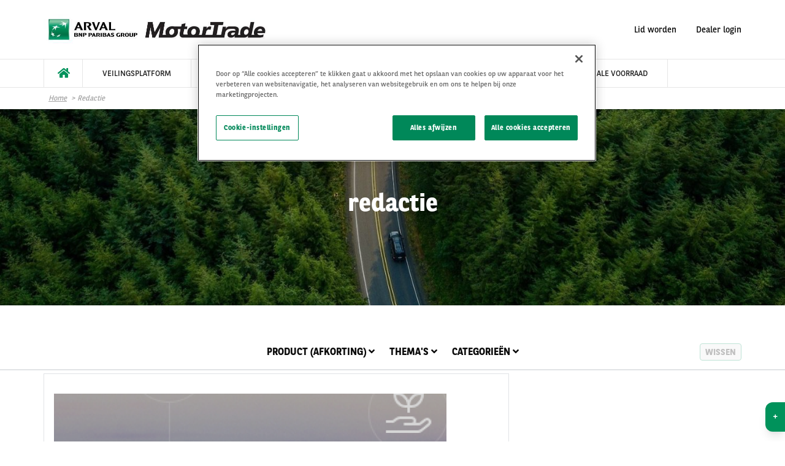

--- FILE ---
content_type: text/html; charset=UTF-8
request_url: https://www.motortrade.arval.com/mt/nl/redactie
body_size: 50551
content:
<!DOCTYPE html>
<html lang="nl" dir="ltr" prefix="og: https://ogp.me/ns#" class="no-js">
  <head>
    <meta charset="utf-8" />
<script src="https://cdn.cookielaw.org/scripttemplates/otSDKStub.js" data-document-language="true" type="text/javascript" charset="UTF-8" data-domain-script="018e9ec3-a5f1-7d63-b825-36fc2971e17c"></script>
<script type="text/javascript">
function OptanonWrapper() { }
</script>
<script></script>
<meta name="description" content="Meta desc" />
<link rel="canonical" href="https://www.motortrade.arval.com/mt/nl/redactie" />
<link rel="image_src" href="https://www.motortrade.arval.com/sites/default/files/232/logos/New.Logo__8.jpg" />
<meta property="og:site_name" content="Motortrade NL" />
<meta property="og:type" content="Page" />
<meta property="og:url" content="https://www.motortrade.arval.com/mt/nl/redactie" />
<meta property="og:title" content="redactie | Motortrade NL" />
<meta property="og:description" content="Meta desc" />
<meta property="og:image" content="https://www.motortrade.arval.com/sites/default/files/232/logos/New.Logo__8.jpg" />
<meta itemprop="name" content="redactie | Motortrade NL" />
<meta itemprop="image" content="https://www.motortrade.arval.com/sites/default/files/232/logos/New.Logo__8.jpg" />
<meta name="twitter:card" content="summary_large_image" />
<meta name="twitter:description" content="Meta desc" />
<meta name="twitter:title" content="redactie | Motortrade NL" />
<meta name="twitter:url" content="https://www.motortrade.arval.com/mt/nl/redactie" />
<meta name="twitter:image" content="https://www.motortrade.arval.com/sites/default/files/232/logos/New.Logo__8.jpg" />
<meta name="Generator" content="Drupal 10 (https://www.drupal.org)" />
<meta name="MobileOptimized" content="width" />
<meta name="HandheldFriendly" content="true" />
<meta name="viewport" content="width=device-width, initial-scale=1.0" />
<meta http-equiv="ImageToolbar" content="false" />
<link rel="apple-touch-icon" href="/themes/custom/arval/apple-touch-icon.png" sizes="180x180" />
<link rel="icon" href="/themes/custom/arval/favicon-48x48.png" sizes="48x48" type="image/png" />
<link rel="icon" href="/themes/custom/arval/favicon-32x32.png" sizes="32x32" type="image/png" />
<link rel="icon" href="/themes/custom/arval/favicon-16x16.png" sizes="16x16" type="image/png" />
<link rel="manifest" href="/themes/custom/arval/site.webmanifest" />
<link rel="mask-icon" href="/themes/custom/arval/safari-pinned-tab.svg" color="#808282" />
<meta name="msapplication-TileColor" content="#da532c" />
<meta name="theme-color" content="#ffffff" />
<link rel="icon" href="/themes/custom/arval/favicon.ico" type="image/vnd.microsoft.icon" />
<link rel="alternate" hreflang="cs" href="https://www.motortrade.arval.com/mt/cs/novinky" />
<link rel="alternate" hreflang="da" href="https://www.motortrade.arval.com/mt/da/newsroom" />
<link rel="alternate" hreflang="nl-be" href="https://www.motortrade.arval.com/mt/nl-be/redactie" />
<link rel="alternate" hreflang="en-be" href="https://www.motortrade.arval.com/mt/en-be/newsroom" />
<link rel="alternate" hreflang="en-gb" href="https://www.motortrade.arval.com/mt/newsroom" />
<link rel="alternate" hreflang="fi" href="https://www.motortrade.arval.com/mt/fi/uutiset" />
<link rel="alternate" hreflang="fr" href="https://www.motortrade.arval.com/mt/fr/actualites" />
<link rel="alternate" hreflang="fr-be" href="https://www.motortrade.arval.com/mt/fr-be/actualites" />
<link rel="alternate" hreflang="fr-ma" href="https://www.motortrade.arval.com/mt/fr-ma/actualites" />
<link rel="alternate" hreflang="fr-ch" href="https://www.motortrade.arval.com/mt/fr-ch/actualites" />
<link rel="alternate" hreflang="de" href="https://www.motortrade.arval.com/mt/de/aktuell" />
<link rel="alternate" hreflang="de-at" href="https://www.motortrade.arval.com/mt/de-at/aktuell" />
<link rel="alternate" hreflang="de-ch" href="https://www.motortrade.arval.com/mt/de-ch/aktuell" />
<link rel="alternate" hreflang="el" href="https://www.motortrade.arval.com/mt/el/eidiseis" />
<link rel="alternate" hreflang="hu" href="https://www.motortrade.arval.com/mt/hu/hirek" />
<link rel="alternate" hreflang="it" href="https://www.motortrade.arval.com/mt/it/notizie" />
<link rel="alternate" hreflang="nb" href="https://www.motortrade.arval.com/mt/nb/newsroom" />
<link rel="alternate" hreflang="pl" href="https://www.motortrade.arval.com/mt/pl/aktualnosci" />
<link rel="alternate" hreflang="pt-br" href="https://www.motortrade.arval.com/mt/pt-br/noticia" />
<link rel="alternate" hreflang="pt-pt" href="https://www.motortrade.arval.com/mt/pt-pt/noticias" />
<link rel="alternate" hreflang="ro" href="https://www.motortrade.arval.com/mt/ro/redactie" />
<link rel="alternate" hreflang="ru" href="https://www.motortrade.arval.com/mt/ru/newsroom" />
<link rel="alternate" hreflang="es" href="https://www.motortrade.arval.com/mt/es/newsroom" />
<link rel="alternate" hreflang="es-cl" href="https://www.motortrade.arval.com/mt/es-cl/newsroom" />
<link rel="alternate" hreflang="es-co" href="https://www.motortrade.arval.com/mt/es-co/newsroom" />
<link rel="alternate" hreflang="es-pe" href="https://www.motortrade.arval.com/mt/es-pe/newsroom" />
<link rel="alternate" hreflang="sk" href="https://www.motortrade.arval.com/mt/sk/novinky" />
<link rel="alternate" hreflang="sv" href="https://www.motortrade.arval.com/mt/sv/nyheter" />
<link rel="alternate" hreflang="tr" href="https://www.motortrade.arval.com/mt/tr/haberler" />

    <title>redactie | Motortrade NL</title>
    <link rel="stylesheet" media="all" href="/sites/default/files/css/css_NVlvOuvR00OlepPeA8gx_ClSNsCU5lxiguEwBT4Ek4k.css" />
<link rel="stylesheet" media="all" href="/sites/default/files/css/css_kh5xu31JcWjFZ6S62lk-i4Jen6W8MOnZLGw9n-V9o6I.css" />
<link rel="stylesheet" media="print" href="/sites/default/files/css/css_2kJcD7gybShO9koUM55Bbpq7wceQhRxpgJb75K_QGDQ.css" />
<link rel="stylesheet" media="all" href="/sites/default/files/css/css_5uJmtJbQ9OAbwBYEQ6mFba9NCiWgwW102wpSclYkLOE.css" />

    <script type="application/json" data-drupal-selector="drupal-settings-json">{"path":{"baseUrl":"\/","pathPrefix":"mt\/nl\/","currentPath":"node\/420160","currentPathIsAdmin":false,"isFront":false,"currentLanguage":"nl"},"pluralDelimiter":"\u0003","suppressDeprecationErrors":true,"arval":{"externalAPIUrl":"https:\/\/api-pws.arval.com\/api\/v1\/","checkoutURL":"https:\/\/privatelease-checkout.arval.nl\/s\/login\/SelfRegister","recaptchaSiteKey":"6LcTCu0UAAAAAF583ZFZT_WrTeIJBOpKC2RZtwKT"},"arval_reconciliation":{"google_analytics":{"googletagmanagers":["GTM-MVPKT57"]}},"ajaxTrustedUrl":{"\/mt\/nl\/redactie":true},"csp":{"nonce":"sgcuAjw5I18gnssEBpdqbQ"},"currentSite":232,"user":{"uid":0,"permissionsHash":"6603512003bbafa2a2824b1ecb188541a4b74982b0448e66c27c9faabcd5164e"}}</script>
<script src="/sites/default/files/js/js_ZSzrRzsH7KMbQ5nvL_0sVN8K1I7RU24IBQtysPTxq_k.js" data-ot-ignore=""></script>
<script src="https://www.googletagmanager.com/gtag/js" async="async"></script>
<script src="/sites/default/files/js/js_Eufi-2GvULg3yzIB-OCANPgQb3pWjfuMIGApYackda0.js" data-ot-ignore=""></script>

  </head>
  <body site="232" class="microsite lang-nl section-mt path-node node--type-page page-node-type-page">
  <a href="#main-content" class="show-on-focus skip-link">
    Overslaan en naar de inhoud gaan
  </a>
  
    <div class="dialog-off-canvas-main-canvas" data-off-canvas-main-canvas>
    
<script>
  var pushedData = {};
  pushedData = {"country":null,"site_type":"undefined","site_page_cat":null,"user_type":null,"site_target":null,"site_product":null,"news_theme":"undefined","news_category":"undefined","partner_page":"MT","page_title":"other-page","page_section":"undefined","site_page_target":"retail","site_page_segment":"Private lease","client_profile":"undefined","site_environment":"PROD","test_user":false,"site_page_offer":"undefined"};
  pushedData.event = 'custompageview';
  pushedData.pagename = window.location.pathname;

  for (var key in pushedData) {
    pushedData[key] = pushedData[key] == null ? undefined : pushedData[key];
  }

  window.dataLayer = window.dataLayer || [];
  window.dataLayer.push(pushedData);
</script>


  
<div  class="breadcrumb-absolutely-positioned off-canvas-wrapper">
  <div class="inner-wrap off-canvas-wrapper-inner"
       id="inner-wrap"
       data-off-canvas-wrapper>

    <aside id="left-off-canvas-menu"
           class="off-canvas left-off-canvas-menu position-left"
           role="complementary"
           data-off-canvas>
      
    </aside>

    <aside id="right-off-canvas-menu"
           class="off-canvas right-off-canvas-menu position-right"
           role="complementary"
           data-off-canvas>
      
    </aside>

    <div class="off-canvas-content" data-off-canvas-content>
      <div class="header-sticky--container" data-sticky-container>
        <div class="header-sticky"
             data-top-anchor="header--main-menu:top">
                                <div class="meta-header row expanded show-for-medium whitelabel--main-background-color--background hide-for-apollo">
              <div class="row">
                  <div>
    

<section class="language-switcher-language-site-factory-url block-languageswitcher language-switcher medium-2 float-right" id="block-languageswitcher" role="navigation">
  
  
    

  
          
  
    <ul class="links dropdown menu language-switcher--menu" data-dropdown-menu data-alignment="right">
            <li class="language-switcher--current">
        <a href="#">
          Nederlands
          <i class="fa fa-angle-down hide-for-apollo"></i>
          <i class="icon state-icon fa fa-caret-down show-inline-for-apollo icon-right"></i>
        </a>
        <ul class="language-switcher--available menu vertical">
          <li hreflang="cs" data-drupal-link-system-path="node/420160" class="cs"><a href="/mt/cs/novinky" class="dropdown-item text-uppercase language-link" hreflang="cs" data-drupal-link-system-path="node/420160">cs</a></li><li hreflang="da" data-drupal-link-system-path="node/420160" class="da"><a href="/mt/da/newsroom" class="dropdown-item text-uppercase language-link" hreflang="da" data-drupal-link-system-path="node/420160">da</a></li><li hreflang="nl" data-drupal-link-system-path="node/420160" class="nl is-active" aria-current="page"><a href="/mt/nl/redactie" class="dropdown-item text-uppercase language-link is-active" hreflang="nl" data-drupal-link-system-path="node/420160" aria-current="page">nl</a></li><li hreflang="nl-be" data-drupal-link-system-path="node/420160" class="nl-be"><a href="/mt/nl-be/redactie" class="dropdown-item text-uppercase language-link" hreflang="nl-be" data-drupal-link-system-path="node/420160">nl</a></li><li hreflang="en-be" data-drupal-link-system-path="node/420160" class="en-be"><a href="/mt/en-be/newsroom" class="dropdown-item text-uppercase language-link" hreflang="en-be" data-drupal-link-system-path="node/420160">en</a></li><li hreflang="en-gb" data-drupal-link-system-path="node/420160" class="en-gb"><a href="/mt/newsroom" class="dropdown-item text-uppercase language-link" hreflang="en-gb" data-drupal-link-system-path="node/420160">en</a></li><li hreflang="fi" data-drupal-link-system-path="node/420160" class="fi"><a href="/mt/fi/uutiset" class="dropdown-item text-uppercase language-link" hreflang="fi" data-drupal-link-system-path="node/420160">fi</a></li><li hreflang="fr" data-drupal-link-system-path="node/420160" class="fr"><a href="/mt/fr/actualites" class="dropdown-item text-uppercase language-link" hreflang="fr" data-drupal-link-system-path="node/420160">fr</a></li><li hreflang="fr-be" data-drupal-link-system-path="node/420160" class="fr-be"><a href="/mt/fr-be/actualites" class="dropdown-item text-uppercase language-link" hreflang="fr-be" data-drupal-link-system-path="node/420160">fr</a></li><li hreflang="fr-ma" data-drupal-link-system-path="node/420160" class="fr-ma"><a href="/mt/fr-ma/actualites" class="dropdown-item text-uppercase language-link" hreflang="fr-ma" data-drupal-link-system-path="node/420160">fr</a></li><li hreflang="fr-ch" data-drupal-link-system-path="node/420160" class="fr-ch"><a href="/mt/fr-ch/actualites" class="dropdown-item text-uppercase language-link" hreflang="fr-ch" data-drupal-link-system-path="node/420160">fr</a></li><li hreflang="de" data-drupal-link-system-path="node/420160" class="de"><a href="/mt/de/aktuell" class="dropdown-item text-uppercase language-link" hreflang="de" data-drupal-link-system-path="node/420160">de</a></li><li hreflang="de-at" data-drupal-link-system-path="node/420160" class="de-at"><a href="/mt/de-at/aktuell" class="dropdown-item text-uppercase language-link" hreflang="de-at" data-drupal-link-system-path="node/420160">de</a></li><li hreflang="de-ch" data-drupal-link-system-path="node/420160" class="de-ch"><a href="/mt/de-ch/aktuell" class="dropdown-item text-uppercase language-link" hreflang="de-ch" data-drupal-link-system-path="node/420160">de</a></li><li hreflang="el" data-drupal-link-system-path="node/420160" class="el"><a href="/mt/el/eidiseis" class="dropdown-item text-uppercase language-link" hreflang="el" data-drupal-link-system-path="node/420160">el</a></li><li hreflang="hu" data-drupal-link-system-path="node/420160" class="hu"><a href="/mt/hu/hirek" class="dropdown-item text-uppercase language-link" hreflang="hu" data-drupal-link-system-path="node/420160">hu</a></li><li hreflang="it" data-drupal-link-system-path="node/420160" class="it"><a href="/mt/it/notizie" class="dropdown-item text-uppercase language-link" hreflang="it" data-drupal-link-system-path="node/420160">it</a></li><li hreflang="nb" data-drupal-link-system-path="node/420160" class="nb"><a href="/mt/nb/newsroom" class="dropdown-item text-uppercase language-link" hreflang="nb" data-drupal-link-system-path="node/420160">nb</a></li><li hreflang="pl" data-drupal-link-system-path="node/420160" class="pl"><a href="/mt/pl/aktualnosci" class="dropdown-item text-uppercase language-link" hreflang="pl" data-drupal-link-system-path="node/420160">pl</a></li><li hreflang="pt-br" data-drupal-link-system-path="node/420160" class="pt-br"><a href="/mt/pt-br/noticia" class="dropdown-item text-uppercase language-link" hreflang="pt-br" data-drupal-link-system-path="node/420160">pt</a></li><li hreflang="pt-pt" data-drupal-link-system-path="node/420160" class="pt-pt"><a href="/mt/pt-pt/noticias" class="dropdown-item text-uppercase language-link" hreflang="pt-pt" data-drupal-link-system-path="node/420160">pt</a></li><li hreflang="ro" data-drupal-link-system-path="node/420160" class="ro"><a href="/mt/ro/redactie" class="dropdown-item text-uppercase language-link" hreflang="ro" data-drupal-link-system-path="node/420160">ro</a></li><li hreflang="ru" data-drupal-link-system-path="node/420160" class="ru"><a href="/mt/ru/newsroom" class="dropdown-item text-uppercase language-link" hreflang="ru" data-drupal-link-system-path="node/420160">ru</a></li><li hreflang="es" data-drupal-link-system-path="node/420160" class="es"><a href="/mt/es/newsroom" class="dropdown-item text-uppercase language-link" hreflang="es" data-drupal-link-system-path="node/420160">es</a></li><li hreflang="es-cl" data-drupal-link-system-path="node/420160" class="es-cl"><a href="/mt/es-cl/newsroom" class="dropdown-item text-uppercase language-link" hreflang="es-cl" data-drupal-link-system-path="node/420160">es</a></li><li hreflang="es-co" data-drupal-link-system-path="node/420160" class="es-co"><a href="/mt/es-co/newsroom" class="dropdown-item text-uppercase language-link" hreflang="es-co" data-drupal-link-system-path="node/420160">es</a></li><li hreflang="es-pe" data-drupal-link-system-path="node/420160" class="es-pe"><a href="/mt/es-pe/newsroom" class="dropdown-item text-uppercase language-link" hreflang="es-pe" data-drupal-link-system-path="node/420160">es</a></li><li hreflang="sk" data-drupal-link-system-path="node/420160" class="sk"><a href="/mt/sk/novinky" class="dropdown-item text-uppercase language-link" hreflang="sk" data-drupal-link-system-path="node/420160">sk</a></li><li hreflang="sv" data-drupal-link-system-path="node/420160" class="sv"><a href="/mt/sv/nyheter" class="dropdown-item text-uppercase language-link" hreflang="sv" data-drupal-link-system-path="node/420160">sv</a></li><li hreflang="tr" data-drupal-link-system-path="node/420160" class="tr"><a href="/mt/tr/haberler" class="dropdown-item text-uppercase language-link" hreflang="tr" data-drupal-link-system-path="node/420160">tr</a></li>        </ul>
      </li>
          </ul>
  
    
    
  </section>

  </div>

              </div>
            </div>
          
          <header class="row expanded l-header"
                  role="banner"
                  aria-label="Bevat een aantal nuttige API's voor Drupal ontwikkelaars en sitebouwers."
          >
            <div class="header-container">

                                                <div class="header--main-infos" id="header--main-infos">
                      <div class="region--header row">
    
  
  <a href="https://www.motortrade.arval.com/MT/nl" class="header--logo">
    <img src="https://www.motortrade.arval.com/sites/default/files/styles/header_logo/public/232/logos/New.Logo__8.jpg?itok=T1YfNHz2" alt="Arval MotorTrade" title="Arval MotorTrade"/>
  </a>

  <div class="header--baseline show-for-medium hide-for-apollo">
      </div>


<section id="block-arvalglobalmenu" class="block-arvalglobalmenu block--arval-menu--field-contact-menu block--view-mode--full">
  
  
    

  
            <div class="arval-menu arval-menu--contact-menu show-for-medium">
              <a href="https://remktg.arval.com/buyer/#/registration?locale=nl_NL" class="font-dark paragraph paragraph--type--menu-basic-item paragraph--view-mode--menu-level-1" data-gtm-options="{&quot;event&quot;:&quot;custom_event&quot;,&quot;event_category&quot;:&quot;contact::stickybarre&quot;,&quot;event_action&quot;:&quot;sticky_barre&quot;,&quot;event_label&quot;:null}">
    
    <span class="font-primary"></span>
<div>
    <div class="menu-items mircosite-menus">
          <div class="menu-item">Lid worden</div>
      </div>
</div>

  </a>

    <a href="https://remktg.arval.com/desktop2/#/login" class="font-dark paragraph paragraph--type--menu-basic-item paragraph--view-mode--menu-level-1" data-gtm-options="{&quot;event&quot;:&quot;custom_event&quot;,&quot;event_category&quot;:&quot;contact::stickybarre&quot;,&quot;event_action&quot;:&quot;sticky_barre&quot;,&quot;event_label&quot;:null}">
    
    <span class="font-primary"></span>
<div>
    <div class="menu-items mircosite-menus">
          <div class="menu-item">Dealer login</div>
      </div>
</div>

  </a>



          </div>

    
    
  </section>

  </div>

                  </div>
                              
                              <div class="row expanded l-main-menu show-for-medium" id="header--main-menu">
                  

  <div class="header-menus--region medium-horizontal menu row" data-responsive-menu="medium-dropdown" data-closing-time="200" data-hover-delay="0">
    <section id="block-main-menu" class="block-main-menu hide-for-apollo block--arval-menu--field-main-menu block--view-mode--full">
  
  
    

  
          <div class="arval-menu arval-menu--main-menu">
  <div class="arval-menu--header-menu--item-basic header-menu--item--home">
    <a href="https://www.motortrade.arval.com/MT/nl" class="whitelabel--main-background-color--text" data-header-item aria-label="home"><i class="fas fa-home"></i></a>
  </div>

          <div class="arval-menu--header-menu--item-basic paragraph paragraph--type--menu-basic-item paragraph--view-mode--menu-level-1">
      <a href="/mt/nl/ons-veilingsplatform" data-header-item>
<div>
    <div class="menu-items mircosite-menus">
          <div class="menu-item">Veilingsplatform</div>
      </div>
</div>
</a>
  </div>

    <div class="arval-menu--header-menu--item-basic paragraph paragraph--type--menu-basic-item paragraph--view-mode--menu-level-1">
      <a href="/mt/nl/voertuigen" data-header-item>
<div>
    <div class="menu-items mircosite-menus">
          <div class="menu-item">Voertuigen</div>
      </div>
</div>
</a>
  </div>

    <div class="arval-menu--header-menu--item-basic paragraph paragraph--type--menu-basic-item paragraph--view-mode--menu-level-1">
      <a href="/mt/nl/onze-services-support" data-header-item>
<div>
    <div class="menu-items mircosite-menus">
          <div class="menu-item">Service &amp; Support</div>
      </div>
</div>
</a>
  </div>

    <div class="arval-menu--header-menu--item-basic paragraph paragraph--type--menu-basic-item paragraph--view-mode--menu-level-1">
      <a href="/mt/nl/over-ons" data-header-item>
<div>
    <div class="menu-items mircosite-menus">
          <div class="menu-item">Over ons</div>
      </div>
</div>
</a>
  </div>

    <div class="arval-menu--header-menu--item-basic paragraph paragraph--type--menu-basic-item paragraph--view-mode--menu-level-1">
      <a href="/mt/nl/redactie" data-header-item>
<div>
    <div class="menu-items mircosite-menus">
          <div class="menu-item">Nieuws</div>
      </div>
</div>
</a>
  </div>

    <div class="arval-menu--header-menu--item-basic paragraph paragraph--type--menu-basic-item paragraph--view-mode--menu-level-1">
      <a href="/mt/nl/internationale-voorraad" data-header-item>
<div>
    <div class="menu-items mircosite-menus">
          <div class="menu-item">Internationale voorraad</div>
      </div>
</div>
</a>
  </div>



  </div>

    
    
  </section>

  </div>

                </div>
              
              <div class="progress-line">
                <div class="progress-line--bar whitelabel--main-background-color--background"></div>
              </div>
                                                                                  <button data-arval-toggle="#main-menu--mobile"
                      class="main-menu--mobile-toggle show-for-small-only hamburger hamburger--slider"
                      aria-label="Show Navigation Menu" aria-expanded="false" tabindex="0">
                    <span class="hamburger-box">
                      <span class="hamburger-inner"></span>
                    </span>
                  </button>
                                          </div>
          </header>
        </div>
      </div>

      
      <div class="row expanded">
        <main id="main" class="body-content-wrapper cell" role="main">

          
          
                      <div class="region-highlighted">
  <section id="block-arval-breadcrumbs" class="block-arval-breadcrumbs">
  
  
    

  
      <div data-next-ui="true">
    <div class="grid-container">
      <div class="grid-row">
        <div class="w-full hidden md:block breadcrumb_align--logo">
          <div class="relative">
                
                <nav  class="breadcrumb w-full z-10" role="navigation" aria-labelledby="system-breadcrumb">
        <ul class="flex items-center overscroll-x-auto">
                                    <li class="whitespace-no-wrap">
                <a href="/mt/nl">Home</a>
              </li>
                                                                                        <li class="current whitespace-no-wrap">redactie</li>
                  </ul>
      </nav>
    
          </div>
        </div>
      </div>
    </div>
  </div>

    
  </section>
<section id="block-arvalglobalimagetop" class="block-arvalglobalimagetop">
  
  
    

  
          
<div class="newsroom-title has-background-image fix-height arval-apollo">
	<div class="background-image" >
		
  
<div class="field field-paragraph--field-media-ref field-name-field-media-ref field-type-entity-reference field-label-hidden">
    <div class="field-items" id="divUserLogin">
          <div class="field-item">  <img loading="lazy" src="/sites/default/files/styles/1440x495/public/123/2020/02/Mobility%20-%20main.jpg?h=8cc680b0&amp;itok=U1_mBSnx" width="1500" height="500" alt="Mobility" class="progressive-img--target" />


</div>
      </div>
</div>
	</div>
	<div class="foreground-content newsroom-title--content text-center">
		<h1>
  
<div class="field field-paragraph--field-title field-name-field-title field-type-string field-label-hidden">
    <div class="field-items" id="divUserLogin">
          <div class="field-item">redactie</div>
      </div>
</div></h1>
		<div class="show"></div>
	</div>
</div>

    
    
  </section>

</div>

          
          <a id="main-content"></a>

                      <section>
              <div class="region--content">
  <section id="block-arval-messages" class="block-arval-messages">
  
  
    

  
      <div class="row">
    <div class="medium-12 columns">
      <div data-drupal-messages-fallback class="hidden"></div>
    </div>
  </div>

    
  </section>
<section id="block-arval-content" class="block-arval-content">
  
  
    

  
          
<article id="node-420160" >

    
        

    
        <div class="view-mode-full">
      
  
<div class="field field-node--field-content field-name-field-content field-type-entity-reference-revisions field-label-hidden">
    <div class="field-items" id="divUserLogin">
          <div class="field-item">  <div class="arval-apollo paragraph paragraph--type--news-search-list paragraph--view-mode--default">
          <div class="views-element-container"><div class="js-view-dom-id-226e3d906d9004809382cc14f2ae5c2bf369c976ba1fbe0d21f763da4416ad5b search-list--news paragraph--container">
  
  
  

  
  <form class="views-exposed-form bef-exposed-form news-search--form-container" data-drupal-selector="views-exposed-form-arval-news-embed-search-news" action="/mt/nl/redactie" method="get" id="views-exposed-form-arval-news-embed-search-news" accept-charset="UTF-8">
  <style>
	</style>
<div class="news-search--form paragraph--container tabs is-newsroom" data-custom-tabs data-auto-filter-container data-form-auto-submit>

		
		
												

	
	

	
	<div class="hide">
		<div data-filter-template>
			<span class="filter--recap">
				<span class="filter--label text-muted">{label}</span>
			</span>
		</div>
		<div data-filter-value-template>
			<span class="filter--value apollo-title is-light text-tiny font-primary"  class="views-exposed-form bef-exposed-form news-search--form-container filter--value apollo-title" data-drupal-selector="views-exposed-form-arval-news-embed-search-news" data-gtm-options="{&quot;event&quot;:&quot;custom_event&quot;,&quot;event_category&quot;:&quot;newsroom&quot;,&quot;event_action&quot;:&quot;Categories&quot;,&quot;event_label&quot;:null}" data-filter-container>{value}<i class="fal fa-times text-muted"></i>
			</span>
		</div>
	</div>

	<div class="news-search--filter-tabs is-relative-position">
		<div class="row">
			<div class="column">
				<div class="is-relative-position">
					<ul class="tabs is-centered is-relative-position" data-responsive-accordion-tabs="accordion medium-tabs" data-active-collapse="true" data-multi-expand="true" data-allow-all-closed="true" id="news-search--tabs">
						<li class="tabs-title">
							<a href="#panel1">Product (Afkorting)
								<span class="hide" data-filter-count="news_keywords"></span>
								<i class="fa fa-angle-down state-icon"></i>
							</a>
						</li>
						<li class="tabs-title">
							<a href="#panel2">Thema's
								<span class="hide" data-filter-count="news_themes"></span>
								<i class="fa fa-angle-down state-icon"></i>
							</a>
						</li>
						<li class="tabs-title">
							<a href="#panel3">Categorieën
								<span class="hide" data-filter-count="news_categories"></span>
								<i class="fa fa-angle-down state-icon"></i>
							</a>
						</li>
					</ul>
					<button class="news-search--reset-all button text-color-btn is-absolute-position is-centered-vertically is-right is-outlined is-condensed" type="button" data-reset-all>wissen</button>
				</div>
			</div>
		</div>
	</div>

	<div class="news-search--filter-contents is-relative-position">
		<div class="row">
			<div class="column">
				<div class="tabs-content" data-tabs-content="news-search--tabs">
					<div class="tabs-panel has-top-padding fixing-button-margin row has-removed-padding" id="panel1" data-auto-filter="news_keywords" data-auto-filter-label="Product (Afkorting)">
						<div class="column">
							<div class="input-flat--container-for-medium news-search--search-input text-medium text-huge-for-medium is-relative-position">
								<div class="js-form-item form-item js-form-type-textfield form-item-title js-form-item-title">
      

<label class="hide" for="edit-title">
    <div class="fake-checkbox"></div>
    Title
  </label>
        <input data-drupal-selector="edit-title" arval_suggestion="views_exposed_form_arval_news_embed_search_news" type="text" id="edit-title" name="title" value="" size="30" maxlength="128" class="form-text" />

        </div>
<hr class="input-box-hr-style"/>
								<i class="fa fa-search search-icon-input"></i>
							</div>
						</div>
						<div class="button-icon-search-icon-div">
							<i class="fa fa-search search-icon"></i>
							<i class="fal primary button is-left is-centered-vertically my-custom-search-icon" type="button" id="custom-news-search" style="color: #fff !important;line-height: 1;">Zoek</i>
						</div>
						<div class="news-search--collapse-filters is-absolute-position show-for-medium is-grey" type="button" data-close-tab>
							<i class="far fa-angle-up"></i>
						</div>
					</div>
					<div class="tabs-panel row has-removed-padding has-bottom-padding-for-medium" id="panel2" data-auto-filter="news_themes" data-auto-filter-label="Thema's">
						
						<div class="news-search--collapse-filters is-absolute-position show-for-medium is-grey" type="button" data-close-tab>
							<i class="far fa-angle-up"></i>
						</div>
					</div>
					<div class="tabs-panel row has-removed-padding has-bottom-padding-for-medium" id="panel3" data-auto-filter="news_categories" data-auto-filter-label="Categorieën">
						
						<div class="news-search--collapse-filters is-absolute-position show-for-medium is-grey" type="button" data-close-tab>
							<i class="far fa-angle-up"></i>
						</div>
					</div>
				</div>
			</div>
		</div>
	</div>

	<div class="news-search--filter-recap row hide text-tiny hide-for-small-only" data-filter-recap-container>
		<div class="column">
			<span class="apollo-title is-black is-light text-tiny">Active filters</span>
			<span data-filter-recap></span>
		</div>
	</div>

	<input type="submit" class="hide">
</div>

</form>


  <div class="row apollo-row">
    <div class="search-results column" data-equalizer data-equalize-by-row="true">
    
        



    

<style>
  #node-news-487439:hover .arval-news--title {
    color: ;
  }
</style>

<article  class="arval-apollo column large-8 arval-news--teaser is-promoted" id="node-news-487439">
  <div class="arval-news--content is-relative-position">
    
  
<div class="image field field-node--field-image field-name-field-image field-type-entity-reference field-label-hidden">
    <div class="field-items" id="divUserLogin">
          <div class="field-item"><article>
  
      
  
<div class="field field-media--field-media-image field-name-field-media-image field-type-image field-label-hidden">
    <div class="field-items" id="divUserLogin">
          <div class="field-item">    <picture>
                  <source srcset="/sites/default/files/styles/1000x333/public/the-master/2019/05/Header_newsroom%20cropp%C3%A92.png?h=85a394d9&amp;itok=jf8xe7FE 1x" media="all and (min-width: 900px)" type="image/png" width="1000" height="333"/>
              <source srcset="/sites/default/files/styles/640x320/public/the-master/2019/05/Header_newsroom%20cropp%C3%A92.png?h=fc306f4c&amp;itok=jgbhE4_u 1x" type="image/png" width="640" height="320"/>
                  <img loading="eager" width="640" height="320" class="progressive-img--target" src="/sites/default/files/styles/640x320/public/the-master/2019/05/Header_newsroom%20cropp%C3%A92.png?h=fc306f4c&amp;itok=jgbhE4_u" alt="newsroom" title="À propos de la communauté d&#039;Arval" />

  </picture>

</div>
      </div>
</div>
  </article>
</div>
      </div>
</div>

    <div class="is-absolute-position is-top is-left">
              
          </div>
    <hr class="is-small is-simple">
    <div class="text-wrapper flex-container flex-dir-column align-justify">
      <h2  class="arval-news--title h3 h1-for-medium">Kijk naar het nieuws</h2>

      <div class="text text-small">
        
  
<div class="field field-node--field-short-teaser field-name-field-short-teaser field-type-string-long field-label-hidden">
    <div class="field-items" id="divUserLogin">
          <div class="field-item">Kijk naar het nieuws.</div>
      </div>
</div>
      </div>
      <hr class="is-small is-simple">
      <div class="text-muted text-small">
        
  
<div class="field field-node--field-publication-date field-name-field-publication-date field-type-datetime field-label-hidden">
    <div class="field-items" id="divUserLogin">
          <div class="field-item">di 21/05/24</div>
      </div>
</div>
      </div>
    </div>
  </div>

  <a href="/mt/nl/kijk-naar-het-nieuws" title="Kijk naar het nieuws" class="is-absolute-position is-top is-right is-bottom is-left arval-news--link"></a>

  <div class="arval-news--social-container is-absolute-position is-right is-bottom">
            <a href="https://twitter.com/intent/tweet?source=https://www.motortrade.arval.com/mt/nl/redactie &amp;text=Kijk naar het nieuws:https://www.motortrade.arval.com/mt/nl/redactie&amp;via=" data-tooltip data-tooltip-class="tooltip is-newsroom" target="_blank" title="Share on Twitter" class="arval-news--social text-big"><i class="fa fa-twitter"></i></a>
    <a href="https://www.linkedin.com/shareArticle?mini=true&amp;url=https://www.motortrade.arval.com/mt/nl/redactie&amp;title=Kijk naar het nieuws&amp;source=&amp;summary=" data-tooltip data-tooltip-class="tooltip is-newsroom" target="_blank" title="Share on Linkedin" class="arval-news--social text-big"><i class="fa fa-linkedin"></i></a>
  </div>

  <div class="arval-news--bottom-socket is-absolute-position is-right is-bottom is-left" style="background-color: "></div>
</article>


      </div>

  


  
  

  
  
</div>
</div>

      </div>
</div>
      </div>
</div>
    </div>

    
    
    

</article>

    
    
  </section>

</div>

            </section>
          
        </main>
                      </div>

      <footer class="l-footer row expanded whitelabel--menu-background-color--background whitelabel--menu-links">
        <div class="row footer--top">

          <a class="back-to-top"
             href="#inner-wrap">
            <i class="icon-custom icon-arrow-top"></i>
          </a>

          <div class="small-10 medium-6 column">
                      </div>
          <div class="small-12 medium-6 column">
                      </div>
        </div>
        <div class="row footer--main">
          <div id="footer-first" class="footer--menu medium-3 column">
            
          </div>
          <div id="footer-middle" class="footer--menu medium-3 column">
            
          </div>
          <div id="footer-last" class="footer--menu medium-3 column end">
            
          </div>
        </div>
        <div class="row">
          <div class="column">
            <hr class="footer--divider no-margin-top">
          </div>
        </div>
        <div class="row footer--socket">
            <div>
    <div id="block-footer-menu-bottom" class="block-footer-menu-bottom small-12 medium-9 column">
  <div class="arval-menu">
      <a class="footer-menu--item-basic" href="https://www.arval.nl/legal-information" data-gtm-options="{&quot;event_category&quot;:&quot;footer&quot;,&quot;event_action&quot;:&quot;click&quot;,&quot;event_label&quot;:&quot;Juridische kennisgeving::Juridische kennisgeving&quot;}">
<div>
    <div class="menu-items mircosite-menus">
          <div class="menu-item">Juridische kennisgeving</div>
      </div>
</div>
</a>

    <a class="footer-menu--item-basic" href="https://www.motortrade.arval.com/sites/default/files/232/2025/11/Arval%20Data%20Privacy%20Notice%20v8_2025_Dutch%20Arval%20NL%2020-10-2025.pdf" data-gtm-options="{&quot;event_category&quot;:&quot;footer&quot;,&quot;event_action&quot;:&quot;click&quot;,&quot;event_label&quot;:&quot;Kennisgeving van gegevensbescherming::Kennisgeving van gegevensbescherming&quot;}">
<div>
    <div class="menu-items mircosite-menus">
          <div class="menu-item">Kennisgeving van gegevensbescherming</div>
      </div>
</div>
</a>

    <a class="footer-menu--item-basic" href="/mt/nl/koekjesbeleid" data-gtm-options="{&quot;event_category&quot;:&quot;footer&quot;,&quot;event_action&quot;:&quot;click&quot;,&quot;event_label&quot;:&quot;Cookiebeleid::Cookiebeleid&quot;}">
<div>
    <div class="menu-items mircosite-menus">
          <div class="menu-item">Cookiebeleid</div>
      </div>
</div>
</a>

    <div class="footer-menu--item-basic" data-gtm-options="{&quot;event_category&quot;:&quot;footer&quot;,&quot;event_action&quot;:&quot;click&quot;,&quot;event_label&quot;:&quot;::&quot;}"></div>


</div>
</div>

<div class="column show-for-small-only">
  <hr class="footer--divider">
</div>

<div  class="socket-menu--social-links small-12 medium-3 column">
      <div class="social-links-block">
      
    
    <a target="_blank" href="https://www.linkedin.com/showcase/arval-motortrade"
       data-gtm-options='{&quot;event&quot;:&quot;custom_event&quot;,&quot;event_category&quot;:&quot;contact::socialmedia&quot;,&quot;event_action&quot;:&quot;social_button&quot;,&quot;event_label&quot;:&quot;linkedin&quot;}' aria-label="linkedin">
      <i class="fab fa-linkedin"></i>
    </a>
  </div>
  </div>


  </div>

        </div>

      </footer>

      
              <div class="region--screen-off-canvas">
            <div>
    <section id="block-contact-menu-mobile" class="block-contact-menu-mobile block--arval-menu--field-contact-menu block--view-mode--mobile">
  
  
    

  
          <div data-next-ui="true">
  <div class="contact-menu--mobile fixed right-0" id="contact-menu--mobile">
    <div class="flex flex-col items-end sticky pointer-events-auto z-10">
      <div class="contact-menu--mobile-items hidden flex-col items-end opacity-0 mr-2 pointer-events-none">
                      <a href="https://remktg.arval.com/buyer/#/registration?locale=nl_NL" data-gtm-options="{&quot;event&quot;:&quot;custom_event&quot;,&quot;event_category&quot;:&quot;contact::stickybarre&quot;,&quot;event_action&quot;:&quot;sticky_barre&quot;,&quot;event_label&quot;:null}" aria-label="Lid worden">
    <div class="flex justify-end items-center my-2 cursor-pointer">
          <div class="contact-menu--mobile--left-text flex items-center text-center font-bold bg-white text-xs text-green-haze rounded py-3 pl-4 pr-8 h-12 shadow">
        
<div>
    <div class="menu-items mircosite-menus">
          <div class="menu-item">Lid worden</div>
      </div>
</div>

      </div>
          <div class="flex justify-center items-center text-white bg-timber-green rounded-full h-12 w-12 z-10">
        
      </div>
    </div>
  </a>

    <a href="https://remktg.arval.com/desktop2/#/login" data-gtm-options="{&quot;event&quot;:&quot;custom_event&quot;,&quot;event_category&quot;:&quot;contact::stickybarre&quot;,&quot;event_action&quot;:&quot;sticky_barre&quot;,&quot;event_label&quot;:null}" aria-label="Dealer login">
    <div class="flex justify-end items-center my-2 cursor-pointer">
          <div class="contact-menu--mobile--left-text flex items-center text-center font-bold bg-white text-xs text-green-haze rounded py-3 pl-4 pr-8 h-12 shadow">
        
<div>
    <div class="menu-items mircosite-menus">
          <div class="menu-item">Dealer login</div>
      </div>
</div>

      </div>
          <div class="flex justify-center items-center text-white bg-timber-green rounded-full h-12 w-12 z-10">
        
      </div>
    </div>
  </a>



              </div>

      <a class="contact-menu--mobile-toggle flex justify-center items-center text-white bg-green-haze rounded-l-xl p-3 shadow-lg" data-arval-toggle="#contact-menu--mobile">
                  +
              </a>
    </div>
    <a class="contact-menu--mobile-toggle-close bg-mine-shaft fixed inset-0" data-arval-toggle-reset="#contact-menu--mobile"></a>
  </div>
</div>

    
    
  </section>

  </div>


          <div id="main-menu--mobile" class="main-menu--mobile show-for-small-only whitelabel--menu-background-color--background whitelabel--light-font-color--text has-language-switcher">
            <div class="main-menu--mobile--wrapper hide-for-apollo">
              <ul class="menu vertical drilldown" data-drilldown>
                <section id="block-main-menu-mobile" class="block-main-menu-mobile block--arval-menu--field-main-menu block--view-mode--mobile">
  
  
    

  
                <div class="paragraph paragraph--type--menu-basic-item paragraph--view-mode--menu-level-1">
      <a href="/MT/nl/ons-veilingsplatform">
<div>
    <div class="menu-items mircosite-menus">
          <div class="menu-item">Veilingsplatform</div>
      </div>
</div>
</a>
  </div>

    <div class="paragraph paragraph--type--menu-basic-item paragraph--view-mode--menu-level-1">
      <a href="/MT/nl/voertuigen">
<div>
    <div class="menu-items mircosite-menus">
          <div class="menu-item">Voertuigen</div>
      </div>
</div>
</a>
  </div>

    <div class="paragraph paragraph--type--menu-basic-item paragraph--view-mode--menu-level-1">
      <a href="/MT/nl/onze-services-support">
<div>
    <div class="menu-items mircosite-menus">
          <div class="menu-item">Service &amp; Support</div>
      </div>
</div>
</a>
  </div>

    <div class="paragraph paragraph--type--menu-basic-item paragraph--view-mode--menu-level-1">
      <a href="/MT/nl/over-ons">
<div>
    <div class="menu-items mircosite-menus">
          <div class="menu-item">Over ons</div>
      </div>
</div>
</a>
  </div>

    <div class="paragraph paragraph--type--menu-basic-item paragraph--view-mode--menu-level-1">
      <a href="/MT/nl/redactie">
<div>
    <div class="menu-items mircosite-menus">
          <div class="menu-item">Nieuws</div>
      </div>
</div>
</a>
  </div>

    <div class="paragraph paragraph--type--menu-basic-item paragraph--view-mode--menu-level-1">
      <a href="/MT/nl/internationale-voorraad">
<div>
    <div class="menu-items mircosite-menus">
          <div class="menu-item">Internationale voorraad</div>
      </div>
</div>
</a>
  </div>



  
    
    
  </section>

                
              </ul>
            </div>
            <div class="main-menu--mobile--wrapper show-for-apollo">
                              
                          </div>
            <section class="language-switcher-language-site-factory-url block-languageswitcher-mobile" id="block-languageswitcher-mobile" role="navigation">
  
  
    

  
          
  
    <ul class="links dropdown menu language-switcher--menu" data-dropdown-menu data-alignment="right">
            <li class="language-switcher--current">
        <a href="#">
          Nederlands
          <i class="fa fa-angle-down hide-for-apollo"></i>
          <i class="icon state-icon fa fa-caret-down show-inline-for-apollo icon-right"></i>
        </a>
        <ul class="language-switcher--available menu vertical">
          <li hreflang="cs" data-drupal-link-system-path="node/420160" class="cs"><a href="/mt/cs/novinky" class="dropdown-item text-uppercase language-link" hreflang="cs" data-drupal-link-system-path="node/420160">cs</a></li><li hreflang="da" data-drupal-link-system-path="node/420160" class="da"><a href="/mt/da/newsroom" class="dropdown-item text-uppercase language-link" hreflang="da" data-drupal-link-system-path="node/420160">da</a></li><li hreflang="nl" data-drupal-link-system-path="node/420160" class="nl is-active" aria-current="page"><a href="/mt/nl/redactie" class="dropdown-item text-uppercase language-link is-active" hreflang="nl" data-drupal-link-system-path="node/420160" aria-current="page">nl</a></li><li hreflang="nl-be" data-drupal-link-system-path="node/420160" class="nl-be"><a href="/mt/nl-be/redactie" class="dropdown-item text-uppercase language-link" hreflang="nl-be" data-drupal-link-system-path="node/420160">nl</a></li><li hreflang="en-be" data-drupal-link-system-path="node/420160" class="en-be"><a href="/mt/en-be/newsroom" class="dropdown-item text-uppercase language-link" hreflang="en-be" data-drupal-link-system-path="node/420160">en</a></li><li hreflang="en-gb" data-drupal-link-system-path="node/420160" class="en-gb"><a href="/mt/newsroom" class="dropdown-item text-uppercase language-link" hreflang="en-gb" data-drupal-link-system-path="node/420160">en</a></li><li hreflang="fi" data-drupal-link-system-path="node/420160" class="fi"><a href="/mt/fi/uutiset" class="dropdown-item text-uppercase language-link" hreflang="fi" data-drupal-link-system-path="node/420160">fi</a></li><li hreflang="fr" data-drupal-link-system-path="node/420160" class="fr"><a href="/mt/fr/actualites" class="dropdown-item text-uppercase language-link" hreflang="fr" data-drupal-link-system-path="node/420160">fr</a></li><li hreflang="fr-be" data-drupal-link-system-path="node/420160" class="fr-be"><a href="/mt/fr-be/actualites" class="dropdown-item text-uppercase language-link" hreflang="fr-be" data-drupal-link-system-path="node/420160">fr</a></li><li hreflang="fr-ma" data-drupal-link-system-path="node/420160" class="fr-ma"><a href="/mt/fr-ma/actualites" class="dropdown-item text-uppercase language-link" hreflang="fr-ma" data-drupal-link-system-path="node/420160">fr</a></li><li hreflang="fr-ch" data-drupal-link-system-path="node/420160" class="fr-ch"><a href="/mt/fr-ch/actualites" class="dropdown-item text-uppercase language-link" hreflang="fr-ch" data-drupal-link-system-path="node/420160">fr</a></li><li hreflang="de" data-drupal-link-system-path="node/420160" class="de"><a href="/mt/de/aktuell" class="dropdown-item text-uppercase language-link" hreflang="de" data-drupal-link-system-path="node/420160">de</a></li><li hreflang="de-at" data-drupal-link-system-path="node/420160" class="de-at"><a href="/mt/de-at/aktuell" class="dropdown-item text-uppercase language-link" hreflang="de-at" data-drupal-link-system-path="node/420160">de</a></li><li hreflang="de-ch" data-drupal-link-system-path="node/420160" class="de-ch"><a href="/mt/de-ch/aktuell" class="dropdown-item text-uppercase language-link" hreflang="de-ch" data-drupal-link-system-path="node/420160">de</a></li><li hreflang="el" data-drupal-link-system-path="node/420160" class="el"><a href="/mt/el/eidiseis" class="dropdown-item text-uppercase language-link" hreflang="el" data-drupal-link-system-path="node/420160">el</a></li><li hreflang="hu" data-drupal-link-system-path="node/420160" class="hu"><a href="/mt/hu/hirek" class="dropdown-item text-uppercase language-link" hreflang="hu" data-drupal-link-system-path="node/420160">hu</a></li><li hreflang="it" data-drupal-link-system-path="node/420160" class="it"><a href="/mt/it/notizie" class="dropdown-item text-uppercase language-link" hreflang="it" data-drupal-link-system-path="node/420160">it</a></li><li hreflang="nb" data-drupal-link-system-path="node/420160" class="nb"><a href="/mt/nb/newsroom" class="dropdown-item text-uppercase language-link" hreflang="nb" data-drupal-link-system-path="node/420160">nb</a></li><li hreflang="pl" data-drupal-link-system-path="node/420160" class="pl"><a href="/mt/pl/aktualnosci" class="dropdown-item text-uppercase language-link" hreflang="pl" data-drupal-link-system-path="node/420160">pl</a></li><li hreflang="pt-br" data-drupal-link-system-path="node/420160" class="pt-br"><a href="/mt/pt-br/noticia" class="dropdown-item text-uppercase language-link" hreflang="pt-br" data-drupal-link-system-path="node/420160">pt</a></li><li hreflang="pt-pt" data-drupal-link-system-path="node/420160" class="pt-pt"><a href="/mt/pt-pt/noticias" class="dropdown-item text-uppercase language-link" hreflang="pt-pt" data-drupal-link-system-path="node/420160">pt</a></li><li hreflang="ro" data-drupal-link-system-path="node/420160" class="ro"><a href="/mt/ro/redactie" class="dropdown-item text-uppercase language-link" hreflang="ro" data-drupal-link-system-path="node/420160">ro</a></li><li hreflang="ru" data-drupal-link-system-path="node/420160" class="ru"><a href="/mt/ru/newsroom" class="dropdown-item text-uppercase language-link" hreflang="ru" data-drupal-link-system-path="node/420160">ru</a></li><li hreflang="es" data-drupal-link-system-path="node/420160" class="es"><a href="/mt/es/newsroom" class="dropdown-item text-uppercase language-link" hreflang="es" data-drupal-link-system-path="node/420160">es</a></li><li hreflang="es-cl" data-drupal-link-system-path="node/420160" class="es-cl"><a href="/mt/es-cl/newsroom" class="dropdown-item text-uppercase language-link" hreflang="es-cl" data-drupal-link-system-path="node/420160">es</a></li><li hreflang="es-co" data-drupal-link-system-path="node/420160" class="es-co"><a href="/mt/es-co/newsroom" class="dropdown-item text-uppercase language-link" hreflang="es-co" data-drupal-link-system-path="node/420160">es</a></li><li hreflang="es-pe" data-drupal-link-system-path="node/420160" class="es-pe"><a href="/mt/es-pe/newsroom" class="dropdown-item text-uppercase language-link" hreflang="es-pe" data-drupal-link-system-path="node/420160">es</a></li><li hreflang="sk" data-drupal-link-system-path="node/420160" class="sk"><a href="/mt/sk/novinky" class="dropdown-item text-uppercase language-link" hreflang="sk" data-drupal-link-system-path="node/420160">sk</a></li><li hreflang="sv" data-drupal-link-system-path="node/420160" class="sv"><a href="/mt/sv/nyheter" class="dropdown-item text-uppercase language-link" hreflang="sv" data-drupal-link-system-path="node/420160">sv</a></li><li hreflang="tr" data-drupal-link-system-path="node/420160" class="tr"><a href="/mt/tr/haberler" class="dropdown-item text-uppercase language-link" hreflang="tr" data-drupal-link-system-path="node/420160">tr</a></li>        </ul>
      </li>
          </ul>
  
    
    
  </section>

          </div>
        </div>
      
    </div>
  </div>
</div>

  </div>

  
  <script src="/sites/default/files/js/js_f8o50uMkXRMang7Ju1RLN3JqqlO7uKwf3tiX0q7c_so.js"></script>
<script src="//polyfill-fastly.io/v3/polyfill.min.js?features=es6,Intl,URL,IntersectionObserver"></script>
<script src="/sites/default/files/js/js_B1_rmMrFNWSPi5L0Rc2P0Pih4tGDJ6m6WBo-dwnQDOg.js"></script>

  </body>
</html>


--- FILE ---
content_type: application/javascript
request_url: https://www.motortrade.arval.com/sites/default/files/js/js_f8o50uMkXRMang7Ju1RLN3JqqlO7uKwf3tiX0q7c_so.js
body_size: 30250
content:
/*! arval_generation_id: 4455cfaf8e3d31d9207a5b0dcfeb3c36f6abc023_PRD_20211015_1715*/ 
/*!
 * The Final Countdown for jQuery v2.2.0 (http://hilios.github.io/jQuery.countdown/)
 * Copyright (c) 2016 Edson Hilios
 * 
 * Permission is hereby granted, free of charge, to any person obtaining a copy of
 * this software and associated documentation files (the "Software"), to deal in
 * the Software without restriction, including without limitation the rights to
 * use, copy, modify, merge, publish, distribute, sublicense, and/or sell copies of
 * the Software, and to permit persons to whom the Software is furnished to do so,
 * subject to the following conditions:
 * 
 * The above copyright notice and this permission notice shall be included in all
 * copies or substantial portions of the Software.
 * 
 * THE SOFTWARE IS PROVIDED "AS IS", WITHOUT WARRANTY OF ANY KIND, EXPRESS OR
 * IMPLIED, INCLUDING BUT NOT LIMITED TO THE WARRANTIES OF MERCHANTABILITY, FITNESS
 * FOR A PARTICULAR PURPOSE AND NONINFRINGEMENT. IN NO EVENT SHALL THE AUTHORS OR
 * COPYRIGHT HOLDERS BE LIABLE FOR ANY CLAIM, DAMAGES OR OTHER LIABILITY, WHETHER
 * IN AN ACTION OF CONTRACT, TORT OR OTHERWISE, ARISING FROM, OUT OF OR IN
 * CONNECTION WITH THE SOFTWARE OR THE USE OR OTHER DEALINGS IN THE SOFTWARE.
 */
!function(a){"use strict";"function"==typeof define&&define.amd?define(["jquery"],a):a(jQuery)}(function(a){"use strict";function b(a){if(a instanceof Date)return a;if(String(a).match(g))return String(a).match(/^[0-9]*$/)&&(a=Number(a)),String(a).match(/\-/)&&(a=String(a).replace(/\-/g,"/")),new Date(a);throw new Error("Couldn't cast `"+a+"` to a date object.")}function c(a){var b=a.toString().replace(/([.?*+^$[\]\\(){}|-])/g,"\\$1");return new RegExp(b)}function d(a){return function(b){var d=b.match(/%(-|!)?[A-Z]{1}(:[^;]+;)?/gi);if(d)for(var f=0,g=d.length;f<g;++f){var h=d[f].match(/%(-|!)?([a-zA-Z]{1})(:[^;]+;)?/),j=c(h[0]),k=h[1]||"",l=h[3]||"",m=null;h=h[2],i.hasOwnProperty(h)&&(m=i[h],m=Number(a[m])),null!==m&&("!"===k&&(m=e(l,m)),""===k&&m<10&&(m="0"+m.toString()),b=b.replace(j,m.toString()))}return b=b.replace(/%%/,"%")}}function e(a,b){var c="s",d="";return a&&(a=a.replace(/(:|;|\s)/gi,"").split(/\,/),1===a.length?c=a[0]:(d=a[0],c=a[1])),Math.abs(b)>1?c:d}var f=[],g=[],h={precision:100,elapse:!1,defer:!1};g.push(/^[0-9]*$/.source),g.push(/([0-9]{1,2}\/){2}[0-9]{4}( [0-9]{1,2}(:[0-9]{2}){2})?/.source),g.push(/[0-9]{4}([\/\-][0-9]{1,2}){2}( [0-9]{1,2}(:[0-9]{2}){2})?/.source),g=new RegExp(g.join("|"));var i={Y:"years",m:"months",n:"daysToMonth",d:"daysToWeek",w:"weeks",W:"weeksToMonth",H:"hours",M:"minutes",S:"seconds",D:"totalDays",I:"totalHours",N:"totalMinutes",T:"totalSeconds"},j=function(b,c,d){this.el=b,this.$el=a(b),this.interval=null,this.offset={},this.options=a.extend({},h),this.instanceNumber=f.length,f.push(this),this.$el.data("countdown-instance",this.instanceNumber),d&&("function"==typeof d?(this.$el.on("update.countdown",d),this.$el.on("stoped.countdown",d),this.$el.on("finish.countdown",d)):this.options=a.extend({},h,d)),this.setFinalDate(c),this.options.defer===!1&&this.start()};a.extend(j.prototype,{start:function(){null!==this.interval&&clearInterval(this.interval);var a=this;this.update(),this.interval=setInterval(function(){a.update.call(a)},this.options.precision)},stop:function(){clearInterval(this.interval),this.interval=null,this.dispatchEvent("stoped")},toggle:function(){this.interval?this.stop():this.start()},pause:function(){this.stop()},resume:function(){this.start()},remove:function(){this.stop.call(this),f[this.instanceNumber]=null,delete this.$el.data().countdownInstance},setFinalDate:function(a){this.finalDate=b(a)},update:function(){if(0===this.$el.closest("html").length)return void this.remove();var b,c=void 0!==a._data(this.el,"events"),d=new Date;b=this.finalDate.getTime()-d.getTime(),b=Math.ceil(b/1e3),b=!this.options.elapse&&b<0?0:Math.abs(b),this.totalSecsLeft!==b&&c&&(this.totalSecsLeft=b,this.elapsed=d>=this.finalDate,this.offset={seconds:this.totalSecsLeft%60,minutes:Math.floor(this.totalSecsLeft/60)%60,hours:Math.floor(this.totalSecsLeft/60/60)%24,days:Math.floor(this.totalSecsLeft/60/60/24)%7,daysToWeek:Math.floor(this.totalSecsLeft/60/60/24)%7,daysToMonth:Math.floor(this.totalSecsLeft/60/60/24%30.4368),weeks:Math.floor(this.totalSecsLeft/60/60/24/7),weeksToMonth:Math.floor(this.totalSecsLeft/60/60/24/7)%4,months:Math.floor(this.totalSecsLeft/60/60/24/30.4368),years:Math.abs(this.finalDate.getFullYear()-d.getFullYear()),totalDays:Math.floor(this.totalSecsLeft/60/60/24),totalHours:Math.floor(this.totalSecsLeft/60/60),totalMinutes:Math.floor(this.totalSecsLeft/60),totalSeconds:this.totalSecsLeft},this.options.elapse||0!==this.totalSecsLeft?this.dispatchEvent("update"):(this.stop(),this.dispatchEvent("finish")))},dispatchEvent:function(b){var c=a.Event(b+".countdown");c.finalDate=this.finalDate,c.elapsed=this.elapsed,c.offset=a.extend({},this.offset),c.strftime=d(this.offset),this.$el.trigger(c)}}),a.fn.countdown=function(){var b=Array.prototype.slice.call(arguments,0);return this.each(function(){var c=a(this).data("countdown-instance");if(void 0!==c){var d=f[c],e=b[0];j.prototype.hasOwnProperty(e)?d[e].apply(d,b.slice(1)):null===String(e).match(/^[$A-Z_][0-9A-Z_$]*$/i)?(d.setFinalDate.call(d,e),d.start()):a.error("Method %s does not exist on jQuery.countdown".replace(/\%s/gi,e))}else new j(this,b[0],b[1])})}});;
!function(){var e;e=window.jQuery,window.Drupal.behaviors.filter_recap={attach:function(){var t=this;e("[data-auto-filter-container]").each((function(){var a=e(this);t.attachRecapBehavior(a),t.attachResetAllBehavior(a.find("[data-reset-all]"),a),t.buildRecap(a);})),e(document).on("submit","#views-exposed-form-arval-news-embed-search-news",(function(){var t=e.trim(e("#edit-title").val());if(""!=t){var a=location.href;a=a.split("?")[0];var n=[];n.event="custom_event",n.event_category="newsroom",n.event_action="search_input",n.event_label=t,window.dataLayer=window.dataLayer||[],window.dataLayer.push(n);}})),e(document).on("click",".vocabulary-newsroom-theme",(function(){var t='"{"event":"custom_event","event_category":"newsroom","event_action":"Themes","event_label":"'+e(this).children().children().text()+'}"';e(this).children().children().attr("data-gtm-options",t);})),e("#views-exposed-form-arval-news-embed-search-news").length>0&&(new URLSearchParams(window.location.search).size>0?e(".news-search--reset-all").attr({disabled:!1,style:"background-color:#00925b !important;color:#fff !important"}):e(".news-search--reset-all").attr({disabled:!0,style:"background-color:#e7e7e7 !important;color:#000 !important"}));},attachRecapBehavior:function(t){var a=this;t.find("[data-auto-filter]").each((function(){a.attachFilterRecapBehavior(e(this),t),a.buildCountRecap(e(this),t);}));},attachFilterRecapBehavior:function(t,a){var n=this;t.find("input").each((function(){var i=e(this);if(i.on("change",(function(){n.buildCountRecap(t,a),n.buildRecap(a);})),"text"===i.attr("type")){var r;if(e("#views-exposed-form-arval-news-embed-search-news").length>0)return !1;i.keyup((function(){clearTimeout(r),i.val()&&(r=setTimeout((function(){i.change();}),1e3));}));}}));},buildRecap:function(t){var a=this,n={container:t.find("[data-filter-template]").html(),filter:t.find("[data-filter-value-template]").html()},i=t.find("[data-auto-filter]"),r=t.find("[data-filter-recap-container]"),c=t.find("[data-filter-recap]");c.html(""),i.each((function(){var t=a.buildRecapElement(e(this),n);null!==t&&(t.appendTo(c),t.find("[data-reset-target]").each((function(){a.attachResetBehavior(e(this));})));})),this.toggleRecap(c,r);},toggleRecap:function(e,t){""!==e.html().trim()?this.showRecap(t):this.hideRecap(t);},showRecap:function(e){e.addClass("show"),e.removeClass("hide");},hideRecap:function(e){e.addClass("hide"),e.removeClass("show");},buildRecapElement:function(t,a){var n=t.find("input"),i=[],r=null;return (i="checkbox"===n.first().attr("type")?this.getCheckboxValues(t):this.getDefaultValues(t)).length>0&&(r=e((a.container+"").replace("{label}",t.attr("data-auto-filter-label"))),i.forEach((function(t){var n=e((a.filter+"").replace("{value}",t.value.replace(/(<([^>]+)>)/gi,"")));n.attr("data-reset-target",'input[name="'+t.name+'"]'),n.appendTo(r);}))),r;},getCheckboxValues:function(t){var a=[];return t.find("input:checked").each((function(){var t=e(this);a.push({name:t.attr("name"),value:t.parent().text()});})),a;},getDefaultValues:function(t){var a=[];return t.find("input").each((function(){var t=e(this);""!==t.val()&&a.push({name:t.attr("name"),value:t.val()});})),a;},buildCountRecap:function(e,t){var a=e.attr("data-auto-filter"),n=e.find("input"),i=t.find('[data-filter-count="'+a+'"]'),r=[];i.length<1||((r="checkbox"===n.first().attr("type")?this.getCheckboxValues(t):this.getDefaultValues(t)).length>0?i.html("("+r.length+")"):i.html(""));},attachResetBehavior:function(t){var a=this,n=e(t.attr("data-reset-target"));t.on("click",(function(){"checkbox"===n.attr("type")?a.resetCheckbox(n):a.resetDefault(n);}));},resetDefault:function(e){e.val(""),e.change();},resetCheckbox:function(e){e.prop("checked",!1),e.change();},attachResetAllBehavior:function(e,t){var a=this,n=t.find("[data-auto-filter]").find("input");e.on("click",(function(){a.resetAll(n);}));},resetAll:function(t){var a=this;t.each((function(){var t=e(this);"checkbox"===t.attr("type")?a.resetCheckbox(t):a.resetDefault(t);}));}};}();;
!function(){var e={4742:function(e){"use strict";var t=new function(){var e=this;this.version="3.3.29npm",this.vsakt={c:"89",f:87,s:"13.1.2",e:89,i:12,ios:"13.3",samsung:"13.0.1",o:74,e_a:"46.01.2.5140",o_a:61,y:"21.2.3",v:3.6,uc:"13.3.8"},this.vsinsecure_below={c:"88.0.4324.150",f:76,s:"11.1.1",e:16,i:11,ios:"12.3",samsung:12,o:62,o_a:52,y:"20",v:"2.7",uc:"13.1"},this.vsdefault={c:-3,f:-3,s:-1,e:17,i:11,ios:10,samsung:9.9,o:-3,o_a:-3,y:20.4,v:2.6,uc:13,a:535},this.names={c:"Chrome",f:"Firefox",s:"Safari",e:"Edge",i:"Internet Explorer",ios:"iOS",samsung:"Samsung Internet",o:"Opera",o_a:"Opera",e_a:"Edge",y:"Yandex Browser",v:"Vivaldi",uc:"UC Browser",a:"Android Browser",x:"Other",silk:"Silk"},this.get_browser=function(t){t=(t||navigator.userAgent).replace("_",".");var n={n:"x",v:0,t:"other browser",age_years:void 0,no_device_update:!1,available:e.vsakt};function a(e,n){return !!new RegExp(n,"i").test(t)&&e;}n.other=a("bot","Pagespeed|pingdom|Preview|ktxn|dynatrace|Ruxit|PhantomJS|Headless|Lighthouse|bot|spider|archiver|transcoder|crawl|checker|monitoring|prerender|screenshot|python-|php|uptime|validator|fetcher|facebook|slurp|google|yahoo|node|mail.ru|github|cloudflare|addthis|thumb|proxy|feed|fetch|favicon|link|http|scrape|seo|page|search console|AOLBuild|Teoma|Expeditor")||a("TV","SMART-TV|SmartTV")||a("niche browser","OculusBrowser|Falkon|Brave|Classic Browser|Dorado|LBBROWSER|Focus|waterfox|Firefox/56.2|Firefox/56.3|Whale|MIDP|k-meleon|sparrow|wii|Chromium|Puffin|Opera Mini|maxthon|maxton|dolfin|dolphin|seamonkey|opera mini|netfront|moblin|maemo|arora|kazehakase|epiphany|konqueror|rekonq|symbian|webos|PaleMoon|Basilisk|QupZilla|Otter|Midori|qutebrowser|slimjet")||a("mobile without upgrade path or landing page","OPR/44.12.2246|cros|kindle|tizen|silk|blackberry|bb10|RIM|PlayBook|meego|nokia|ucweb|ZuneWP7|537.85.10"),n.embedded=/"QtWebEngine|Teams|Electron/i.test(t),n.mobile=/iphone|ipod|ipad|android|mobile|phone|ios|iemobile/i.test(t),n.discontinued=/netscape|greenbrowser|camino|flot|fennec|galeon|coolnovo/i.test(t);for(var i=[["CriOS.VV","c","ios"],["FxiOS.VV","f","ios"],["Trident.*rv:VV","i","i"],["Trident.VV","io","i"],["UCBrowser.VV","uc","c"],["MSIE.VV","i","i"],["Edge.VV","e","e"],["Edg.VV","e","c"],["EdgA.VV","e_a","c"],["Vivaldi.VV","v","c"],["Android.*OPR.VV","o_a","c"],["OPR.VV","o","c"],["YaBrowser.VV","y","c"],["SamsungBrowser.VV","samsung","c"],["Silk.VV","silk","c"],["Chrome.VV","c","c"],["Firefox.VV","f","f"],[" OS.VV.*Safari","ios","ios"],["Version.VV.*Safari","s","s"],["Safari.VV","so","s"],["Opera.*Version.VV","o"],["Opera.VV","o"]],r="(\\d+\\.?\\d+\\.?\\d*\\.?\\d*)",o=0;o<i.length;o++)if(t.match(new RegExp(i[o][0].replace("VV",r),"i"))){n.n=i[o][1],n.engine=i[o][2];break;}if(n.fullv=RegExp.$1,n.v=parseFloat(n.fullv),/windows.nt.5.0|windows.nt.4.0|windows.95|windows.98|os x 10.2|os x 10.3|os x 10.4|os x 10.5/i.test(t)&&(n.no_device_update=!0,n.available={}),"MacIntel"===navigator.platform&&navigator.maxTouchPoints>1&&(n.n="ios",n.engine="ios",n.fullv=n.v=13,n.no_device_update=!0),/iphone|ipod|ipad|ios/i.test(t)){t.match(new RegExp("OS."+r,"i")),n.n="ios",n.fullv=RegExp.$1,n.v=parseFloat(n.fullv),n.engine="ios";var s=e.available_ios(t,n.v);s<12&&11===Math.round(n.v)&&(s=12),n.available={ios:s},parseFloat(n.available.ios)<11&&(n.no_device_update=!0);}if(/windows.nt.5.1|windows.nt.5.2|windows.nt.6.0/i.test(t)&&(n.available={c:49.9,f:52.9}),/os x 10.6/i.test(t)&&(n.available={s:"5.1.10",c:49.9,f:48},n.no_device_update=!0),/os x 10.7|os x 10.8/i.test(t)&&(n.available={s:"6.2.8",c:49.9,f:48},n.no_device_update=!0),/os x 10.9/i.test(t)&&(n.available.s="9.1.3"),/os x 10.10/i.test(t)&&(n.available.s="10.1.2"),t.indexOf("Android")>-1&&"s"===n.n){var l=parseInt((/WebKit\/([0-9]+)/i.exec(t)||0)[1],10)||2e3;l<=534&&(n.n="a",n.fullv=n.v=l,n.is_insecure=!0);}"so"===n.n&&(n.v=n.fullv=4,n.n="s"),"io"===n.n&&(n.n="i",n.v>6?n.v=11:n.v>5?n.v=10:n.v>4?n.v=9:n.v>3.1?n.v=8:n.v>3?n.v=7:n.v=9,n.fullv=n.v),n.t=e.names[n.n]+" "+n.v,n.is_supported=n.is_latest=e.vsakt[n.n]?e.less(n.fullv,e.vsakt[n.n])<=0:void 0,n.vmaj=Math.round(n.v),n.is_insecure=n.is_insecure||!e.vsinsecure_below[n.n]?void 0:1===e.less(n.fullv,e.vsinsecure_below[n.n]),("f"===n.n&&78===n.vmaj||"i"===n.n&&11===n.vmaj)&&(n.is_supported=!0,n.is_insecure=!1,"f"===n.n&&(n.esr=!0)),"ios"===n.n&&n.v>10.3&&(n.is_supported=!0),"a"!==n.n&&"x"!==n.n||(n.t=e.names[n.n]),"e"===n.n&&(n.t=e.names[n.n]+" "+n.vmaj,n.is_supported=1!=e.less(n.fullv,"18.15063")),n.n in ["c","f","o","e"]&&e.less(n.fullv,parseFloat(e.vsakt[n.n])-1)<=0&&(n.is_supported=!0);var c={f:7,c:8,o:8,i:1,e:1,s:1};return c[n.n]&&(n.age_years=Math.round((e.vsakt[n.n]-n.v)/c[n.n]*10)/10||0),n.engine&&(t.match(new RegExp({e:"Edge.VV",c:"Chrome.VV",f:"Firefox.VV",s:"Version.VV",i:"MSIE.VV",ios:" OS.VV"}[n.engine].replace("VV",r),"i")),n.engine_version=parseFloat(RegExp.$1)),n;},this.semver=function(e){if(e instanceof Array)return e;var t=(e+".0.0.0").split(".");return [parseInt(t[0])||0,parseInt(t[1])||0,parseInt(t[2])||0,parseInt(t[3])||0];},this.less=function(t,n){t=e.semver(t),n=e.semver(n);for(var a=0;;a++){if(a>=t.length)return a>=n.length?0:1;if(a>=n.length)return -1;var i=n[a]-t[a];if(i)return i>0?1:-1;}},this.available_ios=function(e,t){var n=Math.max(window.screen.height,window.screen.width),a=window.devicePixelRatio;return /ipad/i.test(e)?1024==n&&2==a?10:1112==n||1366==n?15:1024==n&&t<6?5:9:1==a?6:812==n?15:736==n||667==n?12:568==n?10:480==n?7:6;};}();window.$bu_getBrowser=t.get_browser,e.exports=function(e,a){var i,r=window.navigator,o=(e=window._buorgres=e||{}).l||(r.languages?r.languages[0]:null)||r.language||r.browserLanguage||r.userLanguage||document.documentElement.getAttribute("lang")||"en";e.llfull=o.replace("_","-").toLowerCase().substr(0,5),e.ll=e.llfull.substr(0,2),e.domain=void 0!==e.domain?e.domain:(/file:/.test(location.href)?"https:":"")+"//browser-update.org",e.apiver=e.api||e.c||-1,e.jsv=t.version;var s=e.apiver<2018&&{i:10,f:11,o:21,s:8,c:30}||{},l=e.notify||e.vs||{};l.e=l.e||l.i,l.i=l.i||l.e;var c=e.required||{};for(i in c.e=c.e||c.i,c.i||(c.i=c.e,t.vsakt.i=t.vsakt.e),t.vsdefault)l[i]&&(t.less(l[i],0)>=0?c[i]=parseFloat(t.vsakt[i])+parseFloat(l[i])+.01:c[i]=parseFloat(l[i])+.01),i in c&&null!=c[i]||(c[i]=t.vsdefault[i]),t.less(c[i],0)>=0&&(c[i]=parseFloat(t.vsakt[i])+parseFloat(c[i])),s[i]&&1===t.less(c[i],s[i])&&(c[i]=s[i]);c.ios=c.ios||c.s,c.i<79&&c.i>65&&(c.i=c.i-60),c.e<79&&c.e>65&&(c.e=c.e-60),e.required=c,e.reminder=e.reminder<.1?0:e.reminder||168,e.reminderClosed=e.reminderClosed<1?0:e.reminderClosed||168,e.onshow=e.onshow||function(e){},e.onclick=e.onclick||function(e){},e.onclose=e.onclose||function(e){},e.pageurl=e.pageurl||location.hostname||"x",e.newwindow=!1!==e.newwindow,e.test=a||e.test||"#test-bu"===location.hash||!1,e.ignorecookie=e.ignorecookie||"#ignorecookie-bu"===location.hash,e.reasons=[],e.hide_reasons=[],e.notified=function(e){var n=e.browser=t.get_browser(e.override_ua);return e.is_below_required=c[n.n]&&1===t.less(n.fullv,c[n.n]),!1!==n.other&&e.hide_reasons.push("is other browser:"+n.other),!1!==n.embedded&&e.hide_reasons.push("is embedded browser:"+n.embedded),n.esr&&!e.notify_esr&&e.hide_reasons.push("Extended support (ESR)"),n.mobile&&!1===e.mobile&&e.hide_reasons.push("do not notify mobile"),n.is_latest&&e.hide_reasons.push("is latest version of the browser"),n.no_device_update&&e.hide_reasons.push("no device update"),e.is_below_required&&e.reasons.push("below required"),(e.insecure||e.unsecure)&&n.is_insecure&&e.reasons.push("insecure"),e.unsupported&&!n.is_supported&&e.reasons.push("no vendor support"),!(e.hide_reasons.length>0)&&e.reasons.length>0;}(e),e.already_shown=document.cookie.indexOf("browserupdateorg=pause")>-1&&!e.ignorecookie,(e.test||e.notified&&!e.already_shown)&&(e.setCookie=function(e){document.cookie="browserupdateorg=pause; expires="+new Date((new Date()).getTime()+36e5*e).toGMTString()+"; path=/; SameSite=Lax";},e.already_shown&&(e.ignorecookie||e.test)&&e.setCookie(-10),e.reminder>0&&e.setCookie(e.reminder),e.nomessage?e.onshow(e):n());};var n=function(){var e=window._buorgres,t=$bu_getBrowser(),n=e.burl||"http"+(/MSIE/i.test(navigator.userAgent)?"":"s")+"://browser-update.org/";e.url||(e.url=n+(e.l&&e.l+"/"||"")+"update-browser.html"+(e.test?"?force_outdated=true":"")+"#"+e.jsv+":"+e.pageurl),e.url_permanent_hide=e.url_permanent_hide||n+"block-ignore-browser-update-warning.html";var a,i={en:{msg:"Your web browser ({brow_name}) is out of date.",msgmore:"Update your browser for more security, speed and the best experience on this site.",bupdate:"Update browser",bignore:"Ignore",remind:"You will be reminded in {days} days.",bnever:"Never show again"},ar:{msg:"متصفح الإنترنت الخاص بك ({brow_name}) غير مُحدّث.",msgmore:"قم بتحديث المتصفح الخاص بك لمزيد من الأمان والسرعة ولأفضل تجربة على هذا الموقع.",bupdate:"تحديث المتصفح",bignore:"تجاهل",remind:"سيتم تذكيرك في غضون {days} أيام.",bnever:"لا تظهر مرة أخرى"},bg:{msg:"Вашият уеб браузър ({brow_name}) е остарял.",msgmore:"Актуализирайте браузъра си за повече сигурност, бързина и най-доброто изживяване на този сайт.",bupdate:"Актуализиране на браузъра",bignore:"игнорирай",remind:"Ще ви бъде напомнено след {days} дни.",bnever:"Никога повече да не се показва"},ca:{msg:"El teu navegador ({brow_name}) està desactualitzat.",msgmore:"Actualitzeu el vostre navegador per obtenir més seguretat, velocitat i una millor experiència en aquest lloc.",bupdate:"Actualitza el navegador",bignore:"Ignorar",remind:"T'ho recordarem d'aquí a {days} dies.",bnever:"No ho tornis a mostrar"},cs:{msg:"Váš prohlížeč ({brow_name}) je zastaralý.",msgmore:"Aktualizujte prohlížeč pro lepší zabezpečení, rychlost a nejlepší zážitek z tohoto webu.",bupdate:"Aktualizovat prohlížeč",bignore:"Ignorovat",remind:"Znovu budete upozorněni za {days} dnů.",bnever:"Již nezobrazovat"},cy:{msg:"Mae eich porwr gwe ({brow_name}) angen ei ddiweddaru.",msgmore:"Diweddarwch eich porwr i gael mwy o ddiogelwch, cyflymder a'r profiad gorau ar y safle hwn.",bupdate:"Diweddaru porwr",bignore:"Anwybyddu",remind:"Byddwn yn eich atgoffa mewn {days} diwrnod.",bnever:"Peidiwch â dangos eto"},da:{msg:"Din web browser ({brow_name}) er forældet",msgmore:"Opdater din browser for mere sikkerhed, hastighed og den bedste oplevelse på denne side.",bupdate:"Opdater browser",bignore:"Ignorer",remind:"Du vil blive påmindet om {days} dage.",bnever:"Vis aldrig igen"},de:{msg:"Ihr Webbrowser ({brow_name}) ist veraltet.",msgmore:"Aktualisieren Sie Ihren Browser für mehr Sicherheit, Geschwindigkeit und den besten Komfort auf dieser Seite.",bupdate:"Browser aktualisieren",bignore:"Ignorieren",remind:"Sie werden in {days} Tagen wieder erinnert.",bnever:"Nie wieder anzeigen"},el:{msg:"Το πρόγραμμα περιήγησής σας ({brow_name}) είναι απαρχαιωμένο.",msgmore:"Ενημερώστε το πρόγραμμα περιήγησής σας για περισσότερη ασφάλεια, ταχύτητα και την καλύτερη εμπειρία σ' αυτόν τον ιστότοπο.",bupdate:"Ενημερώστε το πρόγραμμα περιήγησης",bignore:"Αγνοήστε",remind:"Θα σας το υπενθυμίσουμε σε {days} ημέρες.",bnever:"Να μην εμφανιστεί ξανά"},es:{msg:"Su navegador web ({brow_name}) está desactualizado.",msgmore:"Actualice su navegador para obtener más seguridad, velocidad y para disfrutar de la mejor experiencia en este sitio.",bupdate:"Actualizar navegador",bignore:"Ignorar",remind:"Se le recordará en {days} días.",bnever:"No mostrar de nuevo"},et:{msg:"Teie veebilehitseja ({brow_name}) on vananenud.",msgmore:"Veebilehitseja uuendamisega kaasneb nii parem turvalisus, kiirus kui ka kasutusmugavus.",bupdate:"Uuenda veebilehitsejat",bignore:"Eira",remind:"Uus meeldetuletus {days} päeva pärast.",bnever:"Ära kunagi enam näita"},fa:{msg:"مرورگر شما ({brow_name}) قدیمی است.",msgmore:"برای ایمنی، سرعت و تجربه بهتر مرورگر خود را به‌روز کنید.",bupdate:"به‌روزرسانی مرورگر",bignore:"نادیده گرفتن",remind:"به شما تا {days} روز دیگر دوباره یاد‌آوری خواهد شد.",bnever:"هرگز نمایش نده"},fi:{msg:"Selaimesi ({brow_name}) on vanhentunut.",msgmore:"Päivitä selaimesi saadaksesi tietoturvapäivityksiä, nopeutta sekä parhaan käyttökokemuksen sivustolla.",bupdate:"Päivitä selain",bignore:"Ohita",remind:"Saat uuden muistutuksen {days} päivän päästä.",bnever:"Älä näytä uudestaan"},fr:{msg:"Votre navigateur Web ({brow_name}) n'est pas à jour.",msgmore:"Mettez à jour votre navigateur pour plus de sécurité et de rapidité et une meilleure expérience sur ce site.",bupdate:"Mettre à jour le navigateur",bignore:"Ignorer",remind:"Vous serez rappelé dans {days} jours.",bnever:"Ne plus afficher"},gl:{msg:"Tá an líonléitheoir agat ({brow_name}) as dáta.",msgmore:"Actualiza o teu navegador para obter máis seguridade, rapidez e mellor experiencia neste sitio.",bupdate:"Actualizar navegador web",bignore:"Ignorar",remind:"Lembraralle en {days} días.",bnever:"Non volver mostrar máis"},he:{msg:"דפדפן ({brow_name}) שלך אינו מעודכן.",msgmore:"עדכן/י את הדפדפן שלך לשיפור האבטחה והמהירות וכדי ליהנות מהחוויה הטובה ביותר באתר זה.",bupdate:"עדכן דפדפן",bignore:"התעלם",remind:"תקבל/י תזכורת בעוד  {days} ימים.",bnever:"אל תציג שוב"},hi:{msg:"आपका वेब ब्राउज़र ({brow_name}) पुराना है।",msgmore:"इस साइट पर अधिक सुरक्षा, गति और सर्वोत्तम अनुभव करने के लिए अपने ब्राउज़र को अपडेट करें ।",bupdate:"ब्राउज़र अपडेट करें",bignore:"नजरअंदाज करें",remind:"आपको {days} दिनों में याद दिलाया जाएगा।",bnever:"फिर कभी मत दिखाना"},hu:{msg:"Az Ön webböngészője ({brow_name}) elavult.",msgmore:"Frissítse böngészőjét a nagyobb biztonság, sebesség és élmény érdekében!",bupdate:"Böngésző frissítése",bignore:"Mellőzés",remind:"Újra emlékeztetünk {days} napon belül.",bnever:"Ne mutassa többet"},id:{msg:"Peramban web ({brow_name}) Anda sudah usang.",msgmore:"Perbarui peramban Anda untuk pengalaman terbaik, lebih aman, dan cepat di situs ini.",bupdate:"Perbarui peramban",bignore:"Abaikan",remind:"Anda akan diingatkan kembali dalam {days} hari.",bnever:"Jangan pernah tampilkan lagi"},it:{msg:"Il tuo browser ({brow_name}) non è aggiornato.",msgmore:"Aggiorna il browser per una maggiore sicurezza, velocità e la migliore esperienza su questo sito.",bupdate:"Aggiorna browser",bignore:"Ignora",remind:"Riceverai un promemoria tra {days} giorni.",bnever:"Non mostrare di nuovo"},ja:{msg:"お使いのブラウザ（{brow_name}）は最新版ではありません。",msgmore:"セキュリティ、スピード、そしてこのサイトでの最良の体験のためにお使いのブラウザを更新してください。",bupdate:"ブラウザを更新する",bignore:"無視する",remind:"{days} 日後にもう一度お知らせします。",bnever:"次回から表示しない"},ko:{msg:"귀하의 웹 브라우저({brow_name})는 오래되었습니다.",msgmore:"이 사이트에서 보안, 속도와 최상의 경험을 얻으려면 브라우저를 업데이트하십시오.",bupdate:"브라우저 업데이트하기",bignore:"무시하기",remind:"{days}일 후에 알려 드립니다.",bnever:"다시 표시하지 않기"},lt:{msg:"Jūsų naršyklė ({brow_name}) yra pasenusi.",msgmore:"Atsinaujinkite savo naršyklę norėdami gauti daugiau saugumo, greičio ir pačių geriausių patirčių šioje svetainėje.",bupdate:"Atnaujinti naršyklę",bignore:"Nepaisyti",remind:"Jums bus priminta po {days} dienų.",bnever:"Daugiau niekada nerodyti"},lv:{msg:"Jūsu pārlūkprogramma ({brow_name}) ir novecojusi.",msgmore:"Atjaunojiet savu pārlūkprogrammu lielākai drošībai, ātrumam un labākai pieredzei ar šo vietni.",bupdate:"Atjaunināt pārlūkprogrammu",bignore:"Ignorēt",remind:"Jums tiks parādīts atgādinājums pēc {days} dienām.",bnever:"Vairs nerādīt"},ms:{msg:"Pelayar web anda ({brow_name}) sudah lapuk.",msgmore:"Kemas kini pelayar anda untuk lebih keselamatan, kelajuan dan pengalaman terbaik di laman web ini.",bupdate:"Kemas kini pelayar",bignore:"Abaikan",remind:"Anda akan diingatkan dalam {days} hari.",bnever:"Jangan tunjukkan lagi"},nl:{msg:"Uw webbrowser ({brow_name}) is verouderd.",msgmore:"Update uw browser voor meer veiligheid, snelheid en om deze site optimaal te kunnen gebruiken.",bupdate:"Browser updaten",bignore:"Negeren",remind:"We zullen u er in {days} dagen aan herinneren.",bnever:"Nooit meer tonen"},no:{msg:"Nettleseren din ({brow_name}) er utdatert.",msgmore:"Oppdater nettleseren din for økt sikkerhet, hastighet og den beste opplevelsen på dette nettstedet.",bupdate:"Oppdater nettleser",bignore:"Ignorer",remind:"Du vil få en påminnelse om {days} dager.",bnever:"Aldri vis igjen"},pl:{msg:"Twoja przeglądarka ({brow_name}) jest nieaktualna.",msgmore:"Zaktualizuj przeglądarkę, by korzystać z tej strony bezpieczniej, szybciej i po prostu sprawniej.",bupdate:"Aktualizuj przeglądarkę",bignore:"Ignoruj",remind:"Przypomnimy o tym za {days} dni.",bnever:"Nie pokazuj więcej"},pt:{msg:"Seu navegador da web ({brow_name}) está desatualizado.",msgmore:"Atualize seu navegador para ter mais segurança e velocidade, além da melhor experiência neste site.",bupdate:"Atualizar navegador",bignore:"Ignorar",remind:"Você será relembrado em {days} dias.",bnever:"Não mostrar novamente"},ro:{msg:"Browserul tău ({brow_name}) nu este actualizat.",msgmore:"Actualizează browserul pentru o mai mare siguranță, viteză și cea mai bună experiență pe acest site.",bupdate:"Actualizează browser",bignore:"Ignoră",remind:"Ți se va reaminti peste {days} zile.",bnever:"Nu mai arăta"},ru:{msg:"Ваш браузер ({brow_name}) устарел.",msgmore:"Обновите ваш браузер для повышения уровня безопасности, скорости и комфорта использования этого сайта.",bupdate:"Обновить браузер",bignore:"Игнорировать",remind:"Вы получите напоминание через {days} дней.",bnever:"Больше не показывать "},sk:{msg:"Váš internetový prehliadač ({brow_name}) je zastaraný.",msgmore:"Pre väčšiu bezpečnosť, rýchlosť a lepšiu skúsenosť s touto stránkou si aktualizujte svoj prehliadač.",bupdate:"Aktualizovať prehliadač",bignore:"Ignorovať",remind:"Bude vám to pripomenuté o {days} dní.",bnever:"Už nikdy viac neukazovať"},sl:{msg:"Vaš spletni brskalnik ({brow_name}) je zastarel.",msgmore:"Posodobite svoj brskalnik za dodatno varnost, hitrost in najboljšo izkušnjo na tem spletnem mestu.",bupdate:"Posodobi brskalnik",bignore:"Prezri",remind:"Opomnik boste prejeli čez toliko dni: {days}.",bnever:"Ne prikaži več"},sq:{msg:"Shfletuesi juaj ({brow_name}) është i vjetruar.",msgmore:"Përditësoni shfletuesin tuaj për më tepër siguri, shpejtësi dhe për më të mirin e funksionimeve në këtë sajt.",bupdate:"Përditëso shfletuesin",bignore:"Shpërfille",remind:"Do t’ju rikujtohet pas {days} ditësh.",bnever:"Mos e shfaq kurrë më"},sr:{msg:"Vaš pretraživač ({brow_name}) je zastareo.",msgmore:"Ima poznate sigurnosne probleme i najverovatnije neće prikazati sve funkcionalnisti ovog i drugih sajtova.",bupdate:"Nadogradi pretraživač",bignore:"Ignorisi",remind:"Zaboravićete za {days} dana.",bnever:"Ne prikazuj opet"},sv:{msg:"Din webbläsare ({brow_name}) är föråldrad. ",msgmore:"Uppdatera din webbläsare för mer säkerhet, hastighet och den bästa upplevelsen på den här sajten. ",bupdate:"Uppdatera webbläsaren",bignore:"Ignorera",remind:"Du får en påminnelse om {days} dagar.",bnever:"Visa aldrig igen"},th:{msg:"เว็บเบราว์เซอร์ของคุณ ({brow_name}) ล้าสมัยแล้ว",msgmore:"อัปเดทเบราว์เซอร์เพื่อเพิ่มความปลอดภัย, ความเร็ว และประสบการณ์ที่ดีที่สุดบนเว็บไซต์นี้",bupdate:"อัปเดทเบราว์เซอร์",bignore:"ข้าม",remind:"คุณจะได้รับการแจ้งเตือนใน {days} วัน",bnever:"ไม่ต้องแสดงอีก"},tr:{msg:"Web tarayıcınız ({brow_name}) güncel değil.",msgmore:"Daha fazla güvenlik ve hız ile bu sitede en iyi deneyim için tarayıcınızı güncelleyin.",bupdate:"Tarayıcıyı güncelle",bignore:"Yok say",remind:"{days} gün sonra bir hatırlatma alacaksınız.",bnever:"Bir daha gösterme"},uk:{msg:"Ваш браузер ({brow_name}) застарілий.",msgmore:"Оновіть свій браузер для більшої безпеки, швидкості та повноцінної роботи цього сайту.",bupdate:"Оновити браузер",bignore:"Пропустити",remind:"Ви отримаєте нагадування через {days} днів.",bnever:"Більше не показувати"},uz:{msg:"Sizning ({brow_name}) veb-brauzeringiz eskirgan",msgmore:"Xavfsizlik, tezkorlik va ushbu sayt imkoniyatlaridan to`liq foydalanish uchun brauzeringizni yangilang.",bupdate:"Brauzeringizni yangilang",bignore:"E’tibor bermaslik",remind:"Sizga {days} kundan so`ng eslatammiz.",bnever:"Hech qachon qayta ko'rsatmang"},vi:{msg:"Trình duyệt web của bạn ({brow_name}) đã lỗi thời.",msgmore:"Cập nhật trình duyệt của bạn để có thêm bảo mật, tốc độ và trải nghiệm tốt nhất trên trang web này.",bupdate:"Cập nhật trình duyệt",bignore:"Bỏ qua",remind:"Bạn sẽ được nhắc nhở sau {days} ngày.",bnever:"Không bao giờ hiển thị lại"},zh:{msg:"您的网页浏览器（{brow_name}）已过期。",msgmore:"更新您的浏览器，以便在该网站上获得更安全、更快速和最好的体验。",bupdate:"更新浏览器",bignore:"忽略",remind:"会在{days}天后提醒您。",bnever:"不再显示"}};i["zh-tw"]=i["zh-hans-cn"]={msg:"您的網路瀏覽器（{brow_name}）已過舊。",msgmore:"更新您的瀏覽器以獲得更佳的安全性、速度以及在此網站的最佳體驗。",bupdate:"更新瀏覽器",bignore:"忽略",remind:"您將在 {days} 天後收到提醒。",bnever:"不要再顯示"};var r=e["text_for_"+t.n+"_in_"+e.ll]||e["text_for_"+t.n]||e["text_"+e.llfull]||e["text_in_"+e.ll]||e["text_"+e.ll]||e.text;if(i=a=i[e.llfull]||i[e.ll]||i.en,r)if("string"==typeof r)i=a=r;else for(var o in r)a[o]=r[o];a.msg&&(i='<b class="buorg-mainmsg">'+i.msg+'</b> <span class="buorg-moremsg">'+i.msgmore+'</span> <span class="buorg-buttons"><a{up_but}>'+i.bupdate+"</a> <a{ignore_but}>"+i.bignore+"</a></span>");var s="";e.newwindow&&(s=' target="_blank" rel="noopener"');var l=e.div=document.createElement("div");l.id=l.className="buorg";var c="<style>.buorg-icon {width: 22px; height: 16px; vertical-align: middle; position: relative; top: -0.05em; display: inline-block; background: no-repeat 0px center url(https://browser-update.org/static/img/small/"+t.n+".png);}</style>",d="<style>.buorg {position:absolute;position:fixed;z-index:111111; width:100%; top:0px; left:0px; border-bottom:1px solid #A29330; text-align:center;  color:#000; background-color: #fff8ea; font: 18px Calibri,Helvetica,sans-serif; box-shadow: 0 0 5px rgba(0,0,0,0.2);animation: buorgfly 1s ease-out 0s;}.buorg-pad { padding: 9px;  line-height: 1.7em; }.buorg-buttons { display: block; text-align: center; }#buorgig,#buorgul,#buorgpermanent { color: #fff; text-decoration: none; cursor:pointer; box-shadow: 0 0 2px rgba(0,0,0,0.4); padding: 1px 10px; border-radius: 4px; font-weight: normal; background: #5ab400;    white-space: nowrap;    margin: 0 2px; display: inline-block;}#buorgig { background-color: #edbc68;}@media only screen and (max-width: 700px){.buorg div { padding:5px 12px 5px 9px; line-height: 1.3em;}}@keyframes buorgfly {from {opacity:0;transform:translateY(-50px)} to {opacity:1;transform:translateY(0px)}}.buorg-fadeout {transition: visibility 0s 8.5s, opacity 8s ease-out .5s;}</style>";!a.msg||"ar"!=e.ll&&"he"!=e.ll&&"fa"!=e.ll||(d+="<style>.buorg {direction:RTL; unicode-bidi:embed;}</style>"),!a.msg&&i.indexOf&&-1!==i.indexOf("%s")?(i=function(){for(var e=arguments,t=e[0],n=1;n<e.length;++n)t=t.replace(/%s/,e[n]);return t;}(i,t.t,' id="buorgul" href="'+e.url+'"'+s),c+="<style>.buorg {position:absolute;position:fixed;z-index:111111; width:100%; top:0px; left:0px; border-bottom:1px solid #A29330; text-align:left; cursor:pointer; color:#000; font: 13px Arial,sans-serif;color:#000;}.buorg div { padding:5px 36px 5px 40px; }.buorg>div>a,.buorg>div>a:visited{color:#E25600; text-decoration: underline;}#buorgclose{position:absolute;right:6px;top:0px;height:20px;width:12px;font:18px bold;padding:0;}#buorga{display:block;}@media only screen and (max-width: 700px){.buorg div { padding:5px 15px 5px 9px; }}</style>",l.innerHTML="<div>"+i+'<div id="buorgclose"><a id="buorga">&times;</a></div></div>'+c,e.addmargin=!0):("bottom"===e.style?d+="<style>.buorg {bottom:0; top:auto; border-top:1px solid #A29330; } @keyframes buorgfly {from {opacity:0;transform:translateY(50px)} to {opacity:1;transform:translateY(0px)}}</style>":"corner"===e.style?d+="<style> .buorg { text-align: left; width:300px; top:50px; right:50px; left:auto; border:1px solid #A29330; } .buorg-buttons, .buorg-mainmsg, .buorg-moremsg { display: block; } .buorg-buttons a {margin: 4px 2px;} .buorg-icon {display: none;}</style>":e.addmargin=!0,i=i.replace("{brow_name}",t.t).replace("{up_but}",' id="buorgul" href="'+e.url+'"'+s).replace("{ignore_but}",' id="buorgig" role="button" tabindex="0"'),l.innerHTML='<div class="buorg-pad" role="status" aria-live="polite"><span class="buorg-icon"> </span>'+i+"</div>"+c+d),e.text=i,e.container?(e.container.appendChild(l),e.addmargin=!1):document.body.insertBefore(l,document.body.firstChild);var u=document.getElementById("buorgul");if(u&&(u.onclick=function(t){l.onclick=null,e.onclick(e),e.noclose||(e.setCookie(e.reminderClosed),e.noclose||(l.style.display="none",e.addmargin&&!1!==e.shift_page_down&&(p.style.marginTop=e.bodymt)));}),r||(l.style.cursor="pointer",l.onclick=function(){e.newwindow?window.open(e.url,"_blank"):window.location.href=e.url,e.setCookie(e.reminderClosed),e.onclick(e);}),e.addmargin&&!1!==e.shift_page_down){var p=document.getElementsByTagName("html")[0]||document.body;e.bodymt=p.style.marginTop,p.style.marginTop=l.clientHeight+"px";}var f=document.getElementById("buorga")||document.getElementById("buorgig");if(f&&(f.onclick=function(t){return l.onclick=null,e.onclose(e),e.addmargin&&!1!==e.shift_page_down&&(p.style.marginTop=e.bodymt),e.setCookie(e.reminderClosed),!e.no_permanent_hide&&a.bnever&&a.remind?(e.div.innerHTML='<div class="buorg-pad"><span class="buorg-moremsg">'+(e.reminderClosed>24?a.remind.replace("{days}",Math.round(e.reminderClosed/24)):"")+'</span> <span class="buorg-buttons"><a id="buorgpermanent" role="button" tabindex="0" href="'+e.url_permanent_hide+'"'+s+">"+a.bnever+"</a></span></div>"+c+d,l.className="buorg buorg-fadeout",document.getElementById("buorgpermanent").onclick=function(t){e.setCookie(8760),e.div.style.display="none";},e.div.style.opacity=0,e.div.style.visibility="hidden",!1):(e.div.style.display="none",!1);},(e.noclose||0==e.reminderClosed)&&f.parentNode.removeChild(f)),e.onshow(e),e.test&&!e.dont_show_debuginfo){var m=document.createElement("script");m.src=e.domain+"/update.test.js",document.body.appendChild(m);}};},6796:function(){!function(e,t){t.behaviors.BetterExposedFiltersSelectAllNone={attach:function(){var n=e(".form-checkboxes.bef-select-all-none:not(.bef-processed)");if(n.length){var a="is-active",i=e('<a class="bef-toggle" href="#">'+t.t("All")+"</a>");i.addClass("search-filter-tag"),i.click((function(t){t.preventDefault(),t.stopPropagation(),e(this).hasClass(a)?e(this).removeClass(a).siblings(".bef-select-all-none, .bef-tree").find("input:checkbox").each((function(){e(this).prop("checked",!1);})).end().find("input[type=checkbox]:first").change():e(this).addClass(a).siblings(".bef-select-all-none, .bef-tree").find("input:checkbox").each((function(){e(this).prop("checked",!0);})).end().find("input[type=checkbox]:first").change();})),n.addClass("bef-processed").each((function(){var t=i.clone(!0);t.insertBefore(e(this)),e("input:checkbox:checked",this).length===e("input:checkbox",this).length&&t.addClass(a);}));}}};}(window.jQuery,window.Drupal);},247:function(){var e;(e=document.querySelectorAll("[data-collapsible]")).length&&e.forEach((function(e){var t,n=e.querySelector("[data-collapsible-item-trigger]"),a=e.querySelector("[data-collapsible-item-content-wrapper]");if(!n)return console.error("Collapsible couldn't be created as the `[data-collapsible-item-trigger]` element couldn't be found.");if(!a)return console.error("Collapsible couldn't be created as the `[data-collapsible-item-content-wrapper]` element couldn't be found.");(null===(t=a.firstChild.classList)||void 0===t?void 0:t.contains("content"))||console.warn("Collapsible won't work as [data-collapsible-item-content-wrapper] needs its direct child to have the class `content`");var i=e.parentNode,r="true"===i.dataset.collapsibleGroup,o="true"===i.dataset.collapsibleAllowMultiOpened;n.addEventListener("click",(function(){if(r&&!o){var t=i.querySelector("[data-collapsible].opened");t&&t!==e&&t.classList.remove("opened");}e.classList.contains("opened")?e.classList.remove("opened"):e.classList.add("opened");}));}));},4892:function(){window.jQuery,window.Drupal.behaviors.apollo_menu_one_line={attach:function(){jQuery(".adapt-one-line").each((function(){jQuery(this).find(".column").length<=1?(jQuery(this).find(".column").addClass("white-space-nowrap"),jQuery(this).find(".column").removeClass("white-space-normal")):(jQuery(this).find(".column").removeClass("white-space-nowrap"),jQuery(this).find(".column").addClass("white-space-normal"));}));}};},1887:function(){var e;e=window.jQuery,window.Drupal.behaviors.apollo_slick={attach:function(){e("[data-slick-apollo-similar-offers]").each((function(){var t=e(this);t.on("init",(function(){t.find(".slick-prev").on("click",(function(){window.arval_gtm({event:"custom_event",event_category:"offer::specialOfferBanner",event_action:"click",event_label:"previous_slide"});})),t.find(".slick-next").on("click",(function(){window.arval_gtm({event:"custom_event",event_category:"offer::specialOfferBanner",event_action:"click",event_label:"next_slide"});}));})),t.slick({dots:!0,arrows:!0,infinite:!1,prevArrow:'<button type="button" class="slick-control slick-prev"><i class="fal fa-angle-left"></i></button>',nextArrow:'<button type="button" class="slick-control slick-next"><i class="fal fa-angle-right"></i></button>',appendArrows:t.parent().find(".slick-arrows-wrapper"),appendDots:t.parent().find(".slick-dots-wrapper"),slidesToShow:3,slidesToScroll:3,responsive:[{breakpoint:480,settings:{slidesToShow:1.2,slidesToScroll:1}}]});}));}};},7649:function(){var e;e=window.jQuery,window.Drupal.behaviors.arval_accessibility_menu_focusout={attach:function(){e(".user-account--links").length>0&&e("#divUserLogin").length>0?e(".is-dropdown-submenu").each((function(){e(this).find(".user-account--links").filter(":last").focusout((function(){e("#dropmenuser").removeClass("js-dropdown-active"),e(".state-icon").css({color:"#172328",transform:"rotate(360deg)"}),e(".user-account--icon").css({color:"#172328"});}));})):e(".is-dropdown-submenu").each((function(){e("#divUserLogin").focusout((function(){e("#dropmenuser").removeClass("js-dropdown-active"),e(".state-icon").css({color:"#172328",transform:"rotate(360deg)"}),e(".user-account--icon").css({color:"#172328"});}));})),e(".header-menu--user-account").click((function(){e(this).find(".is-dropdown-submenu").toggleClass("js-dropdown-active"),e(this).find(".is-dropdown-submenu").hasClass("js-dropdown-active")?(e(this).find(".state-icon").css({color:"#00925b",transform:"rotate(180deg)"}),e(this).find(".user-account--icon").css({color:"#00925b"})):(e(this).find(".state-icon").css({color:"#172328",transform:"rotate(360deg)"}),e(this).find(".user-account--icon").css({color:"#172328"}));}));var t=0;jQuery("ul.apollo-menu--submenu").each((function(){jQuery(this).find("a").filter(":last").focusout((function(){++t>1?jQuery(".is-dropdown-submenu").attr("style","display: none !important"):jQuery("#dropsubmenu").removeClass("js-dropdown-active");}));})),jQuery(".apollo-menu--item--level-1").click((function(){t>1&&jQuery(".is-dropdown-submenu").attr("style","display: block !important");}));}};},9588:function(){var e,t;e=window.jQuery,t=window.once,window.Drupal.behaviors.arval_active_anchor={attach:function(n){e(".menu-anchors").length>0&&e(t("arval_active_anchor",n)).each((function(){e(".menu-anchors li a").on("click",(function(){e(".menu-anchors li a").removeClass("is-active"),e(this).addClass("is-active");}));}));}};},4353:function(){var e;e=window.jQuery,window.Drupal.behaviors.arval_active_scroll_anchor={attach:function(t){var n=e(".section-anchor",t).find(".accordion-item"),a=e(".sticky-anchor a"),i=16*+e(".sticky-anchor").attr("data-margin-top");a.length&&e(window).on("scroll",(function(){var t=e(this).scrollTop()+i,r=e(document).height(),o=e(this).height()+e(this).scrollTop();n.each((function(n){var i=Math.floor(e(this).offset().top),r=i+e(this).outerHeight();t>=i&&t<=r&&(a.removeClass("is-active"),a[n].className+=" is-active");})),(r-o)/r==0&&(a.removeClass("is-active"),a[a.length-1].className+=" is-active");}));}};},2337:function(){!function(e,t){t.behaviors.arval_back_button={attach:function(){e(".has-back-button").each((function(){var n=e(this).find(".back-button--wrapper");n.html('<a class="back-button"><span class="back-button--prefix"><i class="fal fa-chevron-left"></i></span><span class="back-button--text"></span></a>'),n.find(".back-button").on("click",(function(){window.history.back();})),n.find(".back-button--text").html(t.t("Back"));}));}};}(window.jQuery,window.Drupal);},460:function(){var e;e=window.jQuery,window.Drupal.behaviors.arval_custom_select={attach:function(){function t(){e("[data-arval-select]").each((function(){window.Foundation.MediaQuery.is("small only")?e(this).hasClass("select2-hidden-accessible")&&e(this).select2("destroy"):e(this).hasClass("select2-hidden-accessible")||e(this).select2({minimumResultsForSearch:1/0});}));}t(),e(window).on("resize",(function(){t();}));}};},9783:function(){!function(e,t){e(".form-item-field-mileage-target-id, .form-item-field-duration-target-id, .form-item-field-ltr-model-target-id").attr("tabindex","0"),t.behaviors.arval_accessibility_menu_onEnter={attach:function(){e(".filter-menu").keypress((function(t){13==(t.keyCode?t.keyCode:t.which)&&(e(this).hasClass("is-open")||e(".filter-menu").removeClass("is-open"),e(this).toggleClass("is-open"));}));}};}(window.jQuery,window.Drupal);},3919:function(){var e;e=window.jQuery,window.Drupal.behaviors.arval_file_selected={attach:function(){e(".form-managed-file").each((function(){e(this).on("click",(function(){e(this).addClass("processed");})),e(this).find("span.file").length&&e(this).addClass("file-selected");}));}};},2998:function(){var e;e=window.jQuery,window.Drupal.behaviors.arval_foldable_arguments_panel_toggle={attach:function(){function t(e){e.hasClass("is-active")?e.css("margin-bottom",0):e.css("margin-bottom","-"+e.outerHeight()+"px");}e(".foldable-arguments.tabs").on("change.zf.tabs",(function(){var t=e(this).find(".is-active a").attr("href");window.Foundation.Motion.animateIn(e(""+t),"slide-in-down",(function(){}));})),e(".foldable-arguments--toggle[data-target]").each((function(){var n=e(this),a=e(n.attr("data-target"));t(a),n.click((function(){!function(n,a){n.toggleClass("is-active"),a.toggleClass("is-active"),t(a),n.hasClass("is-active")&&e("[data-group="+n.attr("data-group")+"]").each((function(){e(this)!==n&&function(n){var a=e(n.attr("data-target"));n.removeClass("is-active"),a.removeClass("is-active"),t(a);}(n);}));}(n,a);}));}));}};},3532:function(){var e;e=window.jQuery,window.Drupal.behaviors.arval_header_menu_sticky={attach:function(){var t=e(".header-sticky");t.length&&e(window).on("load resize orientationchange",(function(){window.Foundation.MediaQuery.atLeast("medium")?void 0===t.attr("data-sticky")&&(t.removeClass("is-anchored is-at-bottom").attr("style","").attr("data-sticky","").addClass("sticky"),t.$sticky=new window.Foundation.Sticky(t,{marginTop:0}),e(window).trigger("load.zf.sticky")):void 0!==t.attr("data-sticky")&&(t.removeAttr("data-sticky").removeClass("is-anchored is-at-bottom").attr("style","").removeClass("sticky"),t.$sticky.destroy());}));}};},8690:function(){var e,t;e=window.jQuery,t=window.once,window.Drupal.behaviors.arval_main_slick={attach:function(){e(t("init","[data-slick-slider]")).each((function(){!0===(e(this).attr("data-slick-slider")?JSON.parse(e(this).attr("data-slick-slider")):{}).forceEqualizer&&e(this).on("init",(function(){e(this).parent().foundation("destroy"),e(this).parent().foundation();})),e(this).slick({dots:!0,prevArrow:'<button type="button" class="slick-control slick-prev"><i class="icon-custom icon-arrow-left"></i></button>',nextArrow:'<button type="button" class="slick-control slick-next"><i class="icon-custom icon-arrow-right"></i></button>',appendArrows:e(this).parent().find(".slick-arrows-wrapper"),appendDots:e(this).parent().find(".slick-dots-wrapper"),customPaging:function(){return "";},autoplay:!0,autoplaySpeed:6e3});}));}};},2676:function(){!function(e,t){t.behaviors.arvalHeaderSegments={attach:function(){var t=e("#apollo-header-segments-content[data-content-cloned=false]"),n=document.getElementById("apollo-header-segments-content");if(n){Array.from(null==n?void 0:n.children);var a=Array.from(document.getElementsByClassName("arval-menu--arrow")),i=[n.children[0],n.children[n.children.length-1]],r=document.getElementsByClassName("arval-menu--segment")[0];r.getElementsByClassName("is-active").length>0&&(r.getElementsByClassName("is-active")[0].offsetLeft,r.scrollTo({left:"",behavior:"smooth"}));var o=a.map((function(e,t){return {arrow:e,item:i[t],scrollValue:0===t?-70:70};})),s=new IntersectionObserver((function(e){e.forEach((function(e,t){var n=o.find((function(t){return t.item===e.target;})),a=n.arrow,i=n.scrollValue;a.addEventListener("click",(function(){!function(e){r.scrollLeft+=e;}(i);})),e.isIntersecting?a.classList.add("hidden"):a.classList.remove("hidden");}));}),{threshold:.5});i.forEach((function(e){s.observe(e);})),t.attr("data-content-cloned","true").contents().clone().appendTo("#apollo-header-segments"),t.find(".arval-menu--segment-item").length>5&&e("#user-account-label").hide();var l=e(".menu-item"),c=l.find(".dropdown"),d=c.find("li");e(".menu-item").on("keydown",(function(t){var n=e(this),a=n.find(".dropdown"),i=a.find("li");"Enter"===t.key||" "===t.key||"ArrowDown"===t.key?(t.preventDefault(),e(".menu-item").not(n).attr("aria-expanded","false").find(".dropdown").hide(),n.attr("aria-expanded","true"),a.show(),i.first().focus()):"Escape"===t.key&&(n.attr("aria-expanded","false"),a.hide(),n.focus());})),d.on("keydown",(function(t){var n=d.index(this);if("ArrowDown"===t.key){t.preventDefault();var a=d.get(n+1)||d.get(0);e(a).focus();}else if("ArrowUp"===t.key){t.preventDefault();var i=d.get(n-1)||d.get(d.length-1);e(i).focus();}else "Escape"===t.key&&(l.attr("aria-expanded","false"),c.hide(),l.focus());})),l.on("mouseenter",(function(){var t=e(this),n=t.find(".dropdown");e(".menu-item").not(t).attr("aria-expanded","false").find(".dropdown").hide(),t.attr("aria-expanded","true"),n.show();})),l.on("mouseleave",(function(){var t=e(this),n=t.find(".dropdown");t.attr("aria-expanded","false"),n.hide();})),e(".js-drilldown-back a").append("<span class='menu-cross'></span>"),e(".js-drilldown-back span").on("click",(function(){e(".main-menu--mobile").removeClass("is-open");})),e(".js-drilldown-back").html('<a tabindex="0"><span class="menu-cross"></span></a>'),e("#edit-field-category-target-id").find(".option").each((function(){e(this).addClass("added-option-class");})),e(".paragraph--type--cards-vertical").find(".cell").each((function(){e(this).addClass("added-custom-margin-height");})),e(".dropdown-box div").append('<span class="adjustedHeight"></span>');}}};}(jQuery,Drupal);},9657:function(){var e;e=window.jQuery,window.Drupal.behaviors.arval_mobile_menu_toggle={attach:function(){var t=function(t){e(t.getAttribute("data-arval-toggle")).toggleClass("is-open");};e("[data-arval-toggle]").click((function(){t(this);})),e("[data-arval-toggle-reset]").click((function(){var n=e('[data-arval-toggle="'+this.getAttribute("data-arval-toggle-reset")+'"]');t(n[0]);}));}};},605:function(){var e;e=window.jQuery,window.Drupal.behaviors.arval_modal_video_pause_on_close={attach:function(){e(".reveal").on("closed.zf.reveal",(function(){var t=e(this).find(".video-embed--iframe-container");if(t){var n=t.find("iframe"),a=n.attr("src");n.attr("src",""),n.attr("src",a);}}));}};},9e3:function(){!function(e){e(".result-list--filter").length>0&&e(".result-list--overlay").click((function(){e(".result-list--filter.is-open").foundation("toggle");}));var t=e(".booking-online-filter");if(t.length>0){var n=t.find('input[type="checkbox"]'),a=e("form[data-drupal-selector*=offertool-result-list]"),i=e("input[name='booking_online']"),r=1==i.val();n.prop("checked",r),n.on("change",(function(){var e=this.checked?1:"All";i.prop("value",e),a.trigger("submit");}));}}(window.jQuery);},9465:function(){var e;e=window.jQuery,window.Drupal.behaviors.arval_offer_search_submit_form={attach:function(){var t=e("#views-exposed-form-offer-embed-search-offer");t.find('.offer--search-form input[type="checkbox"], .offer--search-form select').on("change",(function(e){t.submit(),e.stopPropagation();}));}};},5752:function(){!function(e,t){var n=e("body"),a=e("input[data-drupal-selector=-next]");n.find(["#arval-offer-tunnel-car-form","#arval-offer-tunnel-service-form"].join()).length>0&&e(document).ajaxStart((function(){a.val(t.t("Loading...")),n.addClass("arval-full-page-loader-is-active");})).ajaxError((function(){n.removeClass("arval-full-page-loader-is-active");}));}(window.jQuery,window.Drupal);},9778:function(){var e,t;e=window.jQuery,t=window.once,window.Drupal.behaviors.arval_return_to_top={attach:function(n){e(t("arval_return_to_top",document,!!n)).scroll((function(){e(this).scrollTop()>=360||e(window).scrollTop()+e(window).height()===e(document).height()?e(".back-to-top").addClass("is-visible"):e(".back-to-top").removeClass("is-visible");})),e(".back-to-top").click((function(){e("body,html").animate({scrollTop:0},500);}));}};},5851:function(){var e;e=window.jQuery,window.Drupal.behaviors.arval_scrollbar={attach:function(){e(window).on("scroll",(function(){var t=e(window).scrollTop()/(e("body").height()-e(window).height())*100;e(".progress-line--bar").css("width",t+"%");}));}};},8801:function(){var e;e=window.jQuery,window.Drupal.behaviors.arval_show_more_news_content={attach:function(){e(".news-full--show-more").on("click",(function(){e(this).toggleClass("is-active"),e(this).prev().toggleClass("view-in-full"),e(this).find("span").toggleClass("hide");}));}};},9999:function(){var e,t;e=window.jQuery,t=window.once,window.Drupal.behaviors.arval_slick_vertical_offers={attach:function(){e(t("processed","[data-slick-vertical-offers]")).each((function(){e(this).slick({dots:!0,infinite:!1,prevArrow:'<button type="button" class="slick-control slick-prev"><i class="icon-custom icon-arrow-left"></i></button>',nextArrow:'<button type="button" class="slick-control slick-next"><i class="icon-custom icon-arrow-right"></i></button>',appendArrows:e(this).parent().find(".slick-arrows-wrapper"),appendDots:e(this).parent().find(".slick-dots-wrapper"),mobileFirst:!0,responsive:[{breakpoint:1024,settings:{slidesToShow:3}},{breakpoint:600,settings:{slidesToShow:2}},{breakpoint:480,settings:{slidesToShow:1}}]});}));}};},4992:function(){var e;e=window.jQuery,window.Drupal.behaviors.arval_small_only_accordion={attach:function(){e(window).on("load resize orientationchange",(function(){e(".accordion.is-small-only").each((function(){window.Foundation.MediaQuery.atLeast("medium")?e(this).hasClass("is-processed-destroy")||(e(this).removeClass("is-processed-init"),e(this).addClass("is-processed-destroy"),e(this).find(".accordion-title").attr("href",null),null!=e(this).attr("data-accordion")&&e(this).foundation("destroy")):e(this).hasClass("is-processed-init")||(e(this).removeClass("is-processed-destroy"),e(this).find(".accordion-title").attr("href","#"),e(this).addClass("is-processed-init"),null!=e(this).attr("data-accordion")&&e(document).foundation());}));}));}};},4767:function(){var e;e=window.jQuery,window.Drupal.behaviors.arval_testimonials_slick={attach:function(){e(window).on("load resize orientationchange",(function(){window.Foundation.MediaQuery.atLeast("medium")?e("[data-slick-testimonials]").each((function(){e(this).hasClass("slick-initialized")&&e(this).slick("unslick");})):e("[data-slick-testimonials]").each((function(){e(this).on("init",(function(){e(this).parent().find(".slick-dots li").addClass("whitelabel--carousel-dot");})),e(this).hasClass("slick-initialized")||e(this).slick({dots:!0,infinite:!1,prevArrow:'<button type="button" class="slick-control slick-prev whitelabel--main-background-color--color"><i class="icon-custom icon-arrow-left"></i></button>',nextArrow:'<button type="button" class="slick-control slick-next whitelabel--main-background-color--color"><i class="icon-custom icon-arrow-right"></i></button>',appendArrows:e(this).parent().find(".slick-arrows-wrapper"),appendDots:e(this).parent().find(".slick-dots-wrapper")});}));}));}};},2218:function(){var e,t;e=window.jQuery,t=window.once,window.Drupal.behaviors.arval_video_carousel_slick={attach:function(){e(t("init","[data-slick]")).each((function(){e(this).on("init",(function(){e(this).parent().find(".slick-dots li").addClass("whitelabel--carousel-dot");})),e(this).slick({prevArrow:'<button type="button" class="slick-control slick-prev whitelabel--main-background-color--color"><i class="icon-custom icon-arrow-left"></i></button>',nextArrow:'<button type="button" class="slick-control slick-next whitelabel--main-background-color--color"><i class="icon-custom icon-arrow-right"></i></button>',appendArrows:e(this).parent().find(".slick-arrows-wrapper"),appendDots:e(this).parent().find(".slick-dots-wrapper")});}));}};},5623:function(){var e;e=window.jQuery,window.Drupal.behaviors.arval_visual_type_slick={attach:function(){e(window).on("load resize orientationchange",(function(){window.Foundation.MediaQuery.is("small only")?e("[data-slick-visual-type]").once("init").each((function(){e(this).slick({arrows:!0,slidesToShow:2,slidesToScroll:1,dots:!0,infinite:!1,prevArrow:'<button type="button" data-role="none class="slick-control slick-prev whitelabel--main-background-color--color"><i class="icon-custom icon-arrow-left"></i></button>',nextArrow:'<button type="button" data-role="none class="slick-control slick-next whitelabel--main-background-color--color"><i class="icon-custom icon-arrow-right"></i></button>',appendArrows:e(this).parent().find(".slick-arrows-wrapper"),appendDots:e(this).parent().find(".slick-dots-wrapper")});})):e("[data-slick-visual-type]").each((function(){e(this).hasClass("slick-initialized")&&e(this).slick("unslick");}));}));}};},4021:function(){!function(e,t){t.behaviors.autoTunnelPrice={attach:function(){e("[data-tunnel-auto-price]").each((function(){var n="true"===e(this).attr("data-hide-service"),a=e(this).attr("data-pack-config"),i=e("[data-tunnel-price]"),r=e("[data-tunnel-recap]"),o=parseFloat(e(this).attr("data-tunnel-auto-price")),s=e("[data-tunnel-price-value]"),l=e("[data-tunnel-pack-price]"),c=e("[data-tunnel-recap-template-category]")[0].outerHTML,d=e("[data-tunnel-recap-template-topic]")[0].outerHTML,u=e("[data-tunnel-recap-template-option]")[0].outerHTML,p=e("[data-tunnel-recap-template-edit]")[0].outerHTML,f=window.tunnel_options||{},m=window.tunnel_pack||{};function h(){s.each((function(){var t,n,a,i,r,o,s;t=e(this),n=f,a=t.attr("data-tunnel-category"),i=t.attr("data-tunnel-topic"),r=t.attr("data-tunnel-option"),o=t.attr("data-tunnel-label"),s=t.attr("data-tunnel-price-value"),Object.prototype.hasOwnProperty.call(n,a)||(n[a]={}),Object.prototype.hasOwnProperty.call(n[a],i)||(n[a][i]={}),t.is(":checked")?n[a][i][r]={label:o,price:s}:(delete n[a][i][r],window.jQuery.isEmptyObject(n[a][i])&&delete n[a][i],window.jQuery.isEmptyObject(n[a])&&delete n[a]),f=n;})),l.each((function(){var t,n,a,i,r;t=e(this),n=m,a=t.attr("data-tunnel-pack-key"),i=t.attr("data-tunnel-pack-label"),r=t.attr("data-tunnel-pack-price"),t.is(":checked")?n[a]={pack_label:i,pack_price:r}:delete n[a],m=n;})),function(s,l){var p,f=0,m=0,h=null,b=e("<div>");for(var g in s){var w=e((c+"").replace("{category}",g));for(var y in b.append(w),s[g]){var k=e((d+"").replace("{topic}",y));for(var _ in w.find("[data-category-content]").append(k),s[g][y]){var x=e((u+"").replace("{label}",s[g][y][_].label).replace("{price}",t.behaviors.preparePrice.forFront(s[g][y][_].price)).replace("{symbol}","+").replace("{suffix}",""));k.find("[data-topic-content]").append(x),f+=parseFloat(s[g][y][_].price);}}}if(window.jQuery.isEmptyObject(s)||null!=(p=v("arval_offer_tunnel.cart_car_form"))&&b.append(p),!window.jQuery.isEmptyObject(l))for(var j in w=e((c+"").replace("{category}",t.t("Services configuration"))),n||(b.append(w),null!=(p=v("arval_offer_tunnel.cart_service_form"))&&b.append(p)),l)x=e((u+"").replace("{label}",l[j].pack_label).replace("{price}",t.behaviors.preparePrice.forFront(l[j].pack_price)).replace("{symbol}","offer"===a?"":"+").replace("{suffix}",t.t("/month"))),w.find("[data-category-content]").append(x),m+=parseFloat(l[j].pack_price),h=j;"offer"===a&&0!==m&&(o=m,m=0),r.html(b),i.html(t.behaviors.preparePrice.forFront(o+f+m)),window.tunnelEditStepAction();var C=f+m;e("[data-matrix-price-container]").attr("data-matrix-price-delta",t.behaviors.preparePrice.forCalcul(C));var z=e("[data-slider]").first();"offer"===a&&(e("[data-open-matrix-popup]").hide(),e('[data-open-matrix-popup="'+h+'"]').show(),z=e('[data-matrix-price-container="'+h+'"]').find("[data-slider]").first()),z.trigger("change",{value:z.attr("data-value"),label:z.attr("data-value-label")});}(f,m);}function v(t){if(window.tunnel_current_step!==t&&"arval_offer_tunnel.cart_quote_form"!==window.tunnel_current_step){var n="#";return window.tunnel_steps.forEach((function(e){e.route===t&&(n=e.route);})),e((p+"").replace("{route}",n));}return null;}s.on("change",(function(){h();})),l.on("change",(function(){h();})),h();}));}};}(window.jQuery,window.Drupal);},4493:function(){var e;e=window.jQuery,window.Drupal.behaviors.childrenInput={attach:function(){e("[data-children-input]").each((function(){var t=e(this),n=t.find(t.attr("data-children-input"));n.on("click",(function(e){e.stopPropagation();})),t.on("click",(function(){n.trigger("click");}));}));}};},2963:function(){var e;e=window.jQuery,window.Drupal.behaviors.columnSelection={attach:function(){e("[data-column-selection]").each((function(){var t=e(this),n=t.find("[data-column-target]"),a=t.attr("data-column-selection");function i(e){t.find("[data-column]").removeClass("is-active"),t.find('[data-column="'+e+'"]').addClass("is-active");}n.each((function(){e(this).on("change",(function(){i(e(this).attr("data-column-target"));}));})),null!=a&&i(a);}));}};},3301:function(){var e;e=window.jQuery,window.Drupal.behaviors.countdownBlackFriday={attach:function(){e("[data-countdown]").each((function(){var t=e(this),n=t.find("[data-countdown-days]"),a=t.find("[data-countdown-hours]"),i=t.find("[data-countdown-minutes]"),r=t.find("[data-countdown-seconds]"),o=parseInt(t.attr("data-countdown"));t.countdown(o,(function(e){var t=e.strftime("%D|%H|%M|%S");t=t.split("|"),n.html(t[0]),a.html(t[1]),i.html(t[2]),r.html(t[3]);})),e(this).on("finish.countdown",(function(){window.location.reload();}));}));}};},2747:function(){var e;e=window.jQuery,window.Drupal.behaviors.createAccountPage={attach:function(){e("form .form-item input").each((function(){e(this).hasClass("arval-without-base-element")&&e(this).parent().addClass("form-item-full-size");}));}};},4664:function(){var e;e=window.jQuery,window.Drupal.behaviors.customTabs={attach:function(){var t=this,n=e("[data-custom-tabs]");n.each((function(){t.attachClosingBehavior(n);}));},attachClosingBehavior:function(e){var t=this;e.find("[data-close-tab]").on("click",(function(){t.closeCurrentTab(e);}));},closeCurrentTab:function(e){var t=e.find(".tabs-title.is-active");if(t.length>0){var n=e.find(t.find("a").attr("href"));t.removeClass("is-active"),n.removeClass("is-active"),n.attr("aria-hidden","true");}}};},9055:function(){var e;e=window.jQuery,window.Drupal.behaviors.formAutoSumbit={attach:function(){var t=this;e("[data-form-auto-submit]").each((function(){t.attachAutoSubmitBehavior(e(this));}));},attachAutoSubmitBehavior:function(t){t.find("input").each((function(){e(this).on("change",(function(){t.find('input[type="submit"]').click();}));}));}};},8267:function(){var e,t;e=window.jQuery,(t=e(".geolocation--form-wrapper #edit-submit"))&&t.click((function(){window.dataLayer.push({event:"custom_event",event_category:"geo",event_action:e("#edit-services option:selected").text(),event_label:e("#edit-location").val()});}));},1838:function(){var e;e=window.jQuery,window.Drupal.behaviors.handleFailedSubmit={attach:function(){e("[data-handle-fail-submit]").each((function(){var t=e(this),n=e(this).find("[data-gtm-fail-event]");if(n.length>0){var a=JSON.parse(n.text().trim());t.find("input").each((function(){e(this).on("invalid",(function(){null==t.attr("data-ko-timeout")&&(t.attr("data-ko-timeout","true"),window.arval_gtm(a),setTimeout((function(){t.attr("data-ko-timeout",null);}),1e3));}));}));}}));}};},7789:function(){var e,t,n=this&&this.__assign||function(){return (n=Object.assign||function(e){for(var t,n=1,a=arguments.length;n<a;n++)for(var i in t=arguments[n])Object.prototype.hasOwnProperty.call(t,i)&&(e[i]=t[i]);return e;}).apply(this,arguments);};e=window.jQuery,t=window.once,window.Drupal.behaviors.handleSuccessSubmit={attach:function(){e(t("handle-success-submit","[data-handle-success-submit]")).each((function(){var t=e(this),a=e(this).find("[data-gtm-success-event]");if(a.length>0){var i=JSON.parse(a.text().trim());t.on("submit",(function(){window.arval_gtm(i);}));}var r=e(this).find("[data-gtm-offer-webform-auto-end]");if(r.length>0){var o=r.attr("data-gtm-offer-webform-auto-end");void 0!==o&&t.on("submit",(function(){window.arval_gtm(n(n({},JSON.parse(o)),window.ga4_common_options()));}));}}));}};},744:function(){var e;e=window.jQuery,window.Drupal.behaviors.headerActiveItem={attach:function(){e("[data-header-item]").each((function(){var t=null!=e(this).attr("href")?e(this):e(this).find("[data-header-item-target]"),n=e(this).find("[data-header-link]"),a=window.location.pathname;t.attr("href")===a&&t.addClass("is-active"),n.each((function(){e(this).attr("href")===a&&t.addClass("is-active");}));}));}};},9123:function(){var e;e=window.jQuery,window.Drupal.behaviors.inputSliderComponent={attach:function(){e("[data-input-slider]").each((function(){var t=e(this).find("[data-input]");e(this).find("[data-slider]").on("change",(function(e,n){t.val(n.value),t.change();}));})),e("[data-input-slider-target]").each((function(){var t=e(this);e(t.attr("data-input-slider-target")).on("change",(function(e,n){t.val(n.value),t.change();}));}));}};},6435:function(){var e;e=window.jQuery,window.Drupal.behaviors.lazyLoadImages={attach:function(){e("[data-auto-src]").each((function(){var t=e(this),n=t.parent();t.on("load",(function(){n.removeClass("has-loading-overlay").removeClass("is-big");})),t.on("auto-event",(function(){var e=t.attr("data-auto-src");void 0!==e&&(n.addClass("has-loading-overlay").addClass("is-big"),t.removeAttr("data-auto-src"),t.attr("src",e));}));}));}};},950:function(){var e;e=window.jQuery,window.Drupal.behaviors.lazyLoadSlickContent={attach:function(){var t=function(t,n,a){var i=[n-1,n+1];null!=a&&i.push(a);var r=i.map((function(e){return '[data-slick-index="'+e+'"]';})).join(", ");t.find(r).each((function(){e(this).find("[data-auto]").each((function(){e(this).trigger("auto-event");}));}));};e("[data-slick]").each((function(){var n=e(this);if(n.hasClass("slick-initialized")){var a=0;n.find("[data-slick-index]:not(.slick-cloned)").each((function(){var t=e(this).attr("data-slick-index");+t>a&&(a=+t);})),t(n,0,a);}n.on("beforeChange",(function(e,a,i,r){t(n,r);}));}));}};},1847:function(){var e;e=window.jQuery,window.Drupal.behaviors.lazyLoadTabContent={attach:function(){e("[data-tabs]").each((function(){e(this).on("change.zf.tabs",(function(t,n){var a=n.find("a");if(0!==a.length){var i=e(a.attr("href"));0!==i.length&&i.find("[data-auto]").each((function(){e(this).trigger("auto-event");}));}}));}));}};},496:function(){!function(){var e=Array.from(document.querySelectorAll("[data-observe-scrollable-trigger]"));if(e.length>0){var t=Array.from(document.querySelectorAll("[data-observe-scrollable-target]")),n=e.reduce((function(e,n){var a=n.dataset.observeScrollableTrigger,i=t.find((function(e){return e.dataset.observeScrollableTarget===a;}));return i&&e.set(n,i),e;}),new Map()),a=new IntersectionObserver((function(e){var a=e[0];if(a.isIntersecting){t.forEach((function(e){e.classList.contains("scrollable-target-active")&&e.classList.remove("scrollable-target-active");}));var i=n.get(a.target);i&&!i.classList.contains("scrollable-target-active")&&i.classList.add("scrollable-target-active");}}),{threshold:.5});e.forEach((function(e){n.has(e)&&a.observe(e);}));}}();},8661:function(){var e;e=window.jQuery,window.Drupal.behaviors.offer_auto_tunnel_link={attach:function(){var t={};e("[data-matrix-price-container] [data-slider]").each((function(){var n=e(this);n.on("change",(function(a,i){t[n.attr("data-matrix")]=i.value,e("[data-auto-tunnel-params]").each((function(){var n=e(this).attr("data-href"),a=[];for(var i in t)a.push(encodeURIComponent(i)+"="+encodeURIComponent(t[i]));n=n+"?"+a.join("&"),e(this).attr("href",n);}));}));})),e("[data-matrix-price-container]").each((function(){var n=e(this),a=n.attr("data-offer-type");n.find("[data-validate-matrix]").on("click",(function(n){Object.keys(t).map((function(e){return t[e];})).find((function(e){return "dead_zone_target"===e;}))&&(n.preventDefault(),e("#push-offer-mtr-popup").foundation("open"),window.arval_gtm({event:"custom_event",event_category:"offer::adjustToMyNeed::switchMTR",event_action:"choose_under_24-months",event_label:a}));}));}));}};},1655:function(){window.Drupal.behaviors.preparePrice={forFront:function(e){return (e=this.forCalcul(e)).toLocaleString("fr").replace(/\u202F/g," ");},forCalcul:function(e){return Math.round(e);}};},8670:function(){var e,t,n;t=(e=window.jQuery)('a[href="#booking-online"]'),n=e("#booking-online"),t.length&&n.length&&t.on("click",(function(t){var a;t.preventDefault();var i=e("header[role=banner]").outerHeight(!0),r=null===(a=n.offset())||void 0===a?void 0:a.top;if(i&&r){var o=r-i;window.scrollTo({top:o,behavior:"smooth"});}}));},1871:function(){var e,t;e=window.jQuery,t=window.once,window.Drupal.behaviors.sliderComponent={attach:function(n,a){e("[data-slider]",n).length>0&&e(t("slider-init","[data-slider]",n)).each((function(){var t=0,n=e(this),a=n.attr("data-value"),i=JSON.parse(e(this).attr("data-slider")),r=e('<div class="slider--line"></div>'),o=e('<div class="slider--values"></div>'),s=e('<div class="slider--bullet"></div>'),l=null;i.deadzone&&(l=e('<div class="slider--line--deadzone"></div>'),n.append(l)),n.append(r),n.append(o),n.append(s);var c=i.values;if(i.deadzone){for(var d=[],u=(i.deadzone.end-i.deadzone.start)/i.deadzone.steps,p=i.deadzone.start;p<=i.deadzone.end;p+=u)d.push(Math.floor(p));var f=[];d.forEach((function(e){f.push({value:"dead_zone_target",label:e});})),c=f.concat(c);var m=(f.length-1)/(c.length-1)*100;l.css("width",m+"%");}var h=[];function v(){c.length>1?s.css("left",t/(c.length-1)*100+"%"):s.css("left","0%");}function b(){h.forEach((function(e){e.removeClass("is-active");})),h[t].addClass("is-active"),n.attr("data-value",h[t].attr("data-value")),n.attr("data-value-label",h[t].attr("data-label")),n.trigger("change",{value:n.attr("data-value"),label:n.attr("data-value-label")});}c.sort((function(e,t){return parseInt(e.label)-parseInt(t.label);})),c.forEach((function(t,n){var a=e('<span class="slider--value-container"></span>'),i=e('<span class="slider--value" tabindex="0"></span>');a.attr("data-value",t.value),a.attr("data-label",t.label),i.html(t.label),a.css("left",n/(c.length-1)*100+"%"),a.append(i),o.append(a),h.push(a);})),n.find(".slider--value").each((function(n){e(this).on("click",(function(){t=n,v(),b();}));})),s.on("mousedown touchstart",(function(){document.addEventListener("mousemove",a),document.addEventListener("touchmove",a),document.addEventListener("mouseup",i),document.addEventListener("touchend",i);var e=n.width()/(c.length-1);function a(a){var i=a.clientX;"touchmove"===a.type&&(i=a.touches.item(0).clientX);var r=i-n.offset().left,o=e/2,l=r/n.width()*100;l>0&&l<100&&s.css("left",l+"%"),r>o+e*t&&(++t>=c.length&&(t=c.length-1),b()),r<e*t-o&&(--t<0&&(t=0),b());}function i(){document.removeEventListener("mouseup",i),document.removeEventListener("touchend",i),document.removeEventListener("mousemove",a),document.removeEventListener("touchmove",a),v();}}));var g=-1,w=h.find((function(e){return g++,e.attr("data-value")===a;}));t=0,w&&(t=g),v(),b();}));}};},6558:function(){!function(e,t){t.behaviors.sliderMatrix={attach:function(){var n=e("[data-matrix-price]"),a=n.find("[data-matrix-price-full]"),i=n.find("[data-matrix-price-value]"),r=n.find("[data-matrix-price-no-data]"),o=e("[data-tunnel-redirect]");e("[data-matrix-price-container]").each((function(){var n=e(this),s=JSON.parse(n.find("[data-matrix-price-raw]").text()),l=e("#downpayment-input"),c={duration:e("[data-matrix=duration]").attr("data-value"),mileage:e("[data-matrix=mileage]").attr("data-value")};n.find("[data-matrix]").each((function(){var d=e(this).attr("data-matrix"),u=e("[data-auto-"+d+"]");e(this).on("change",(function(e,p){c[d]=p.value;var f=s.find((function(e){return e.duration===c.duration&&e.mileage===c.mileage;}));if(f||"dead_zone_target"===c.duration)if(a.removeClass("hide"),r.addClass("hide"),f){var m=parseFloat(f.price),h=n.attr("data-matrix-price-delta");void 0!==h&&(m+=parseInt(h)),i.html(t.behaviors.preparePrice.forFront(m)),l.attr("value",f.downpayment),o.attr("disabled",!1);}else i.html("-");else a.addClass("hide"),r.removeClass("hide"),o.attr("disabled",!0);u.html(p.label);}));}));}));}};}(window.jQuery,window.Drupal);},2721:function(){var e;e=window.jQuery,window.Drupal.behaviors.submitOnChange={attach:function(){e("[data-submit-on-change]").each((function(){var t=e(this).closest("form");e(this).on("change",(function(){t.submit();}));}));}};},3087:function(){var e;e=window.jQuery,window.Drupal.behaviors.synchronisedInputs={attach:function(){e("[data-synchronized-input]").each((function(){var t=e(this),n=e("[name="+t.attr("data-synchronized-input")+"][value="+t.attr("value")+"]");t.on("change",(function(){n.trigger("click");}));}));}};},123:function(){var e;e=window.jQuery,window.Drupal.behaviors.tunnel_edit_step_action={attach:function(){window.tunnelEditStepAction=function(){var t=e("[data-tunnel-redirect-input]"),n=e("#block-arval-content").first().find("form").first();e("[data-tunnel-redirect]").each((function(){var a=e(this);null==a.parent().parent().attr("data-tunnel-template-container")&&null==a.attr("data-initialized")&&(a.on("click",(function(){t.val(a.attr("data-tunnel-redirect")),n.submit();})),a.attr("data-initialized","1"));}));},window.tunnelEditStepAction();}};},4501:function(){var e=["utm_source","utm_campaign","utm_content","utm_medium","utm_term","gclid"];!function(t){if(window.location.search.length>0){var n=new URLSearchParams(window.location.search);e.forEach((function(e){var t=sessionStorage.getItem(e),a=n.has(e),i=n.get(e);a&&(!i||t!==i)&&sessionStorage.setItem(e,i);}));}e.forEach((function(e){var n=t(".webform--container [name="+e+"]");if(n.length>0){var a=sessionStorage.getItem(e);a&&n.val(a);}}));}(window.jQuery);}},t={};function n(a){var i=t[a];if(void 0!==i)return i.exports;var r=t[a]={exports:{}};return e[a].call(r.exports,r,r.exports,n),r.exports;}n.n=function(e){var t=e&&e.__esModule?function(){return e.default;}:function(){return e;};return n.d(t,{a:t}),t;},n.d=function(e,t){for(var a in t)n.o(t,a)&&!n.o(e,a)&&Object.defineProperty(e,a,{enumerable:!0,get:t[a]});},n.o=function(e,t){return Object.prototype.hasOwnProperty.call(e,t);},function(){"use strict";n(5851),n(3919),n(2998),n(2218),n(8690),n(4767),n(5623),n(9588),n(4353),n(9657),n(605),n(3532),n(9778),n(460),n(8801),n(9999),n(5752),n(6796),n(2337),n(4992),n(9465),n(6558),n(8661),n(123),n(9123),n(1871),n(2963),n(4493),n(3087),n(1887),n(4021),n(6435),n(1847),n(950),n(3301),n(2747),n(744),n(2721),n(1838),n(7789),n(1655),n(4664),n(9055),n(4501),n(8670),n(8267),n(9e3),n(2676),n(247),n(496);var e=n(4742);function t(e,t,n){return t in e?Object.defineProperty(e,t,{value:n,enumerable:!0,configurable:!0,writable:!0}):e[t]=n,e;}function a(e,t){var n=Object.keys(e);if(Object.getOwnPropertySymbols){var a=Object.getOwnPropertySymbols(e);t&&(a=a.filter((function(t){return Object.getOwnPropertyDescriptor(e,t).enumerable;}))),n.push.apply(n,a);}return n;}function i(e){for(var n=1;n<arguments.length;n++){var i=null!=arguments[n]?arguments[n]:{};n%2?a(Object(i),!0).forEach((function(n){t(e,n,i[n]);})):Object.getOwnPropertyDescriptors?Object.defineProperties(e,Object.getOwnPropertyDescriptors(i)):a(Object(i)).forEach((function(t){Object.defineProperty(e,t,Object.getOwnPropertyDescriptor(i,t));}));}return e;}function r(e){return function(e){if(Array.isArray(e))return o(e);}(e)||function(e){if("undefined"!=typeof Symbol&&Symbol.iterator in Object(e))return Array.from(e);}(e)||function(e,t){if(e){if("string"==typeof e)return o(e,t);var n=Object.prototype.toString.call(e).slice(8,-1);return "Object"===n&&e.constructor&&(n=e.constructor.name),"Map"===n||"Set"===n?Array.from(e):"Arguments"===n||/^(?:Ui|I)nt(?:8|16|32)(?:Clamped)?Array$/.test(n)?o(e,t):void 0;}}(e)||function(){throw new TypeError("Invalid attempt to spread non-iterable instance.\nIn order to be iterable, non-array objects must have a [Symbol.iterator]() method.");}();}function o(e,t){(null==t||t>e.length)&&(t=e.length);for(var n=0,a=new Array(t);n<t;n++)a[n]=e[n];return a;}function s(e){return Array.prototype.slice.call(e);}function l(e){var t=arguments.length>1&&void 0!==arguments[1]?arguments[1]:document;return "function"==typeof e?s(e()):"string"==typeof e?s(t.querySelectorAll(e)):e instanceof HTMLElement!=0?[e]:e instanceof NodeList!=0?e:[];}function c(e,t,n){return Math.min(Math.max(e,t),n);}n.n(e)()({required:{e:-4,f:-3,o:-3,s:-1,c:-3},insecure:!0,api:2021.07,text:{msgmore:"Starting September 2021, Arval websites won't support your browser anymore. Update your browser for more security, speed and the best experience on this site."},no_permanent_hide:!0}),Math.sign||(Math.sign=function(e){return (e>0)-(e<0)||+e;});var d=function(e){var t,n,a,o,s,d,u,p,f,m,h,v,b,g,w,y,k,_,x,j,C,z,S,A,E,T,D,V,M,O,Q,P,L,I,B=arguments.length>1&&void 0!==arguments[1]?arguments[1]:{},F="data-keen-slider-moves",N="data-keen-slider-v",q=[],R=null,H=!1,U=!1,J=0,Y=[];function W(e,t,n){var a=arguments.length>3&&void 0!==arguments[3]?arguments[3]:{};e.addEventListener(t,n,a),q.push([e,t,n,a]);}function $(e){if(_&&x===G(e)&&ce()){var n=te(e).x;if(!ae(e)&&A)return K(e);A&&(He(),j=n,A=!1),e.cancelable&&e.preventDefault();var a=j-n;E+=Math.abs(a),!T&&E>5&&(T=!0,t.setAttribute(F,!0)),Pe(S(a,Xe)*(ue()?-1:1),e.timeStamp),j=n;}}function X(e){_||!ce()||ne(e.target)||(_=!0,A=!0,x=G(e),T=!1,E=0,ae(e),he(),k=m,j=te(e).x,Pe(0,e.timeStamp),se("dragStart"));}function K(e){_&&x===G(e,!0)&&ce()&&(t.removeAttribute(F),_=!1,ge(),se("dragEnd"));}function Z(e){return e.changedTouches;}function G(e){var t=arguments.length>1&&void 0!==arguments[1]&&arguments[1],n=t?Z(e):ee(e);return n?n[0]?n[0].identifier:"error":"default";}function ee(e){return e.targetTouches;}function te(e){var t=ee(e);return {x:fe()?t?t[0].screenY:e.pageY:t?t[0].screenX:e.pageX,timestamp:e.timeStamp};}function ne(e){return e.hasAttribute(y.preventEvent);}function ae(e){var t=ee(e);if(!t)return !0;var n=t[0],a=fe()?n.clientY:n.clientX,i=fe()?n.clientX:n.clientY,r=void 0!==C&&void 0!==z&&Math.abs(z-i)<=Math.abs(C-a);return C=a,z=i,r;}function ie(e){ce()&&_&&e.preventDefault();}function re(){W(window,"orientationchange",De),W(window,"resize",(function(){return Te();})),W(t,"dragstart",(function(e){ce()&&e.preventDefault();})),W(t,"mousedown",X),W(y.cancelOnLeave?t:window,"mousemove",$),y.cancelOnLeave&&W(t,"mouseleave",K),W(window,"mouseup",K),W(t,"touchstart",X,{passive:!0}),W(t,"touchmove",$,{passive:!1}),W(t,"touchend",K,{passive:!0}),W(t,"touchcancel",K,{passive:!0}),W(window,"wheel",ie,{passive:!1});}function oe(){q.forEach((function(e){e[0].removeEventListener(e[1],e[2],e[3]);})),q=[];}function se(e){y[e]&&y[e](Xe);}function le(){return y.centered;}function ce(){return void 0!==n?n:y.controls;}function de(){return y.loop&&a>1;}function ue(){return y.rtl;}function pe(){return !y.loop&&y.rubberband;}function fe(){return !!y.vertical;}function me(){D=window.requestAnimationFrame(ve);}function he(){D&&(window.cancelAnimationFrame(D),D=null),V=null;}function ve(e){V||(V=e);var t=e-V,n=be(t);if(t>=O)return Pe(M-P,!1),I?I():void se("afterChange");var a=Le(n);if(0===a||de()||pe()||L){if(0!==a&&pe()&&!L)return xe();P+=n,Pe(n,!1),me();}else Pe(n-a,!1);}function be(e){return M*Q(e/O)-P;}function ge(){switch(se("beforeChange"),y.mode){case "free":ke();break;case "free-snap":_e();break;case "snap":default:we();}}function we(){ye((1===u&&0!==h?k:m)+Math.sign(h));}function ye(e,t){var n=arguments.length>2&&void 0!==arguments[2]?arguments[2]:y.duration,a=arguments.length>3&&void 0!==arguments[3]&&arguments[3],i=arguments.length>4&&void 0!==arguments[4]&&arguments[4],r=function(e){return 1+--e*e*e*e*e;};je(Ne(e=Fe(e,a,i)),n,r,t);}function ke(){if(0===b)return !(!Le(0)||de())&&ye(m);var e=y.friction/Math.pow(Math.abs(b),-.5);je(Math.pow(b,2)/e*Math.sign(b),6*Math.abs(b/e),(function(e){return 1-Math.pow(1-e,5);}));}function _e(){if(0===b)return ye(m);var e=y.friction/Math.pow(Math.abs(b),-.5),t=Math.pow(b,2)/e*Math.sign(b),n=6*Math.abs(b/e),a=(J+t)/(d/u);je((-1===h?Math.floor(a):Math.ceil(a))*(d/u)-J,n,(function(e){return 1-Math.pow(1-e,5);}));}function xe(){if(he(),0===b)return ye(m,!0);var e=.04/Math.pow(Math.abs(b),-.5),t=Math.pow(b,2)/e*Math.sign(b),n=function(e){return --e*e*e+1;},a=b;je(t,3*Math.abs(a/e),n,!0,(function(){je(Ne(Fe(m)),500,n,!0);}));}function je(e,t,n,a,i){he(),M=e,P=0,O=t,Q=n,L=a,I=i,V=null,me();}function Ce(n){var a=l(e);a.length&&(t=a[0],Te(n),re(),se("mounted"));}function ze(){var e,t=B.breakpoints||[];for(var n in t)window.matchMedia(n).matches&&(e=n);if(e===R)return !0;var a=(R=e)?t[R]:B;a.breakpoints&&R&&delete a.breakpoints,y=i(i(i({},$e),B),a),H=!0,f=null,se("optionsChanged"),Ee();}function Se(e){if("function"==typeof e)return e();var t=y.autoAdjustSlidesPerView;t||(a=Math.max(e,a));var n=de()&&t?a-1:a;return c(e,1,Math.max(n,1));}function Ae(){ze(),U=!0,se("created");}function Ee(e,t){e&&(B=e),t&&(R=null),Ve(),Ce(t);}function Te(e){var n=window.innerWidth;if(ze()&&(n!==f||e)){f=n;var i=y.slides;"number"==typeof i?(s=null,a=i):(s=l(i,t),a=s?s.length:0);var r=y.dragSpeed;S="function"==typeof r?r:function(e){return e*r;},d=fe()?t.offsetHeight:t.offsetWidth,u=Se(y.slidesPerView),p=c(y.spacing,0,d/(u-1)-1),d+=p,o=le()?(d/2-d/u/2)/d:0,Oe();var h=!U||H&&y.resetSlide?y.initial:m;We(de()?h:Ie(h)),fe()&&t.setAttribute(N,!0),H=!1;}}function De(e){Te(),setTimeout(Te,500),setTimeout(Te,2e3);}function Ve(){oe(),Qe(),t&&t.hasAttribute(N)&&t.removeAttribute(N),se("destroyed");}function Me(){s&&s.forEach((function(e,t){var n=g[t].distance*d-t*(d/u-p/u-p/u*(u-1)),a=fe()?0:n,i=fe()?n:0,r="translate3d(".concat(a,"px, ").concat(i,"px, 0)");e.style.transform=r,e.style["-webkit-transform"]=r;}));}function Oe(){s&&s.forEach((function(e){var t="calc(".concat(100/u,"% - ").concat(p/u*(u-1),"px)");fe()?(e.style["min-height"]=t,e.style["max-height"]=t):(e.style["min-width"]=t,e.style["max-width"]=t);}));}function Qe(){if(s){var e=["transform","-webkit-transform"];e=[].concat(r(e),fe?["min-height","max-height"]:["min-width","max-width"]),s.forEach((function(t){e.forEach((function(e){t.style.removeProperty(e);}));}));}}function Pe(e){var t=!(arguments.length>1&&void 0!==arguments[1])||arguments[1],n=arguments.length>2&&void 0!==arguments[2]?arguments[2]:Date.now();Re(e,n),t&&(e=Je(e)),J+=e,Ue();}function Le(e){var t=d*(a-1*(le()?1:u))/u,n=J+e;return n>t?n-t:n<0?n:0;}function Ie(e){return c(e,0,a-1-(le()?0:u-1));}function Be(){var e=Math.abs(w),t=J<0?1-e:e;return {direction:h,progressTrack:t,progressSlides:t*a/(a-1),positions:g,position:J,speed:b,relativeSlide:(m%a+a)%a,absoluteSlide:m,size:a,slidesPerView:u,widthOrHeight:d};}function Fe(e){var t=arguments.length>1&&void 0!==arguments[1]&&arguments[1],n=arguments.length>2&&void 0!==arguments[2]&&arguments[2];return de()?t?qe(e,n):e:Ie(e);}function Ne(e){return -(-d/u*e+J);}function qe(e,t){var n=(m%a+a)%a,i=n<(e=(e%a+a)%a)?-n-a+e:-(n-e),r=n>e?a-n+e:e-n,o=t?Math.abs(i)<=r?i:r:e<n?i:r;return m+o;}function Re(e,t){clearTimeout(v);var n=Math.sign(e);if(n!==h&&He(),h=n,Y.push({distance:e,time:t}),v=setTimeout((function(){Y=[],b=0;}),50),(Y=Y.slice(-6)).length<=1||0===h)return b=0;var a=Y.slice(0,-1).reduce((function(e,t){return e+t.distance;}),0),i=Y[Y.length-1].time,r=Y[0].time;b=c(a/(i-r),-10,10);}function He(){Y=[];}function Ue(){w=de()?J%(d*a/u)/(d*a/u):J/(d*a/u),Ye();for(var e=[],t=0;t<a;t++){var n=(1/a*t-(w<0&&de()?w+1:w))*a/u+o;de()&&(n+=n>(a-1)/u?-a/u:n<-a/u+1?a/u:0);var i=1/u,r=n+i,s=r<i?r/i:r>1?1-(r-1)*u/1:1;e.push({portion:s<0||s>1?0:s,distance:ue()?-1*n+1-i:n});}g=e,Me(),se("move");}function Je(e){if(de())return e;var t,n=Le(e);return pe()?0===n?e:e*(t=n/d,(1-Math.abs(t))*(1-Math.abs(t))):e-n;}function Ye(){var e=Math.round(J/(d/u));e!==m&&(!de()&&(e<0||e>a-1)||(m=e,se("slideChanged")));}function We(e){se("beforeChange"),Pe(Ne(e),!1),se("afterChange");}var $e={autoAdjustSlidesPerView:!0,centered:!1,breakpoints:null,controls:!0,dragSpeed:1,friction:.0025,loop:!1,initial:0,duration:500,preventEvent:"data-keen-slider-pe",slides:".keen-slider__slide",vertical:!1,resetSlide:!1,slidesPerView:1,spacing:0,mode:"snap",rtl:!1,rubberband:!0,cancelOnLeave:!0},Xe={controls:function(e){n=e;},destroy:Ve,refresh:function(e){Ee(e,!0);},next:function(){ye(m+1,!0);},prev:function(){ye(m-1,!0);},moveToSlide:function(e,t){ye(e,!0,t);},moveToSlideRelative:function(e){var t=arguments.length>1&&void 0!==arguments[1]&&arguments[1],n=arguments.length>2?arguments[2]:void 0;ye(e,!0,n,!0,t);},resize:function(){Te(!0);},details:function(){return Be();},options:function(){var e=i({},y);return delete e.breakpoints,e;}};return Ae(),Xe;},u=function(){function e(e,t){this.timer=0,this.startTime=0,this.elapsedTime=0,this.slideIntervalDuration=e,this.timerEndsCallback=t;}return e.prototype.start=function(e){var t=this;this.startTime=Date.now(),this.timer=window.setTimeout((function(){t.timerEndsCallback();}),e);},e.prototype.clear=function(e){void 0===e&&(e=window.clearTimeout),e(this.timer);},e.prototype.updateElapsedTime=function(e){this.elapsedTime=e;},e.prototype.computeElapsedTime=function(){this.elapsedTime+=Date.now()-this.startTime;},Object.defineProperty(e.prototype,"remainingTime",{get:function(){return this.slideIntervalDuration-this.elapsedTime;},enumerable:!1,configurable:!0}),e;}(),p=5e3;document.querySelectorAll("[data-herozone-slider]").forEach((function(e){var t=e.querySelector(".keen-slider"),n=e.querySelector(".overview"),a=new u(p,(function(){i.next();})),i=new d(t,{controls:!0,loop:!0,slideChanged:function(t){a.clear();var n=t.details().relativeSlide;Array.from(e.querySelectorAll(".overview button.is-active, .bullets button.is-active, .keen-slider li.is-active")).forEach((function(e){null==e||e.classList.remove("is-active");})),Array.from(e.querySelectorAll(".overview button:nth-child("+(n+1)+"), .bullets button:nth-child("+(n+1)+"),\n          .keen-slider li:nth-child("+(n+1)+")")).forEach((function(e){null==e||e.classList.add("is-active");})),"true"===e.dataset.autoPlaying&&(a.updateElapsedTime(0),a.start(p));}});function r(){a.clear(),a.computeElapsedTime(),e.dataset.isPlaying="false";}function o(){a.start(a.remainingTime),e.dataset.isPlaying="true";}function s(){l(),t.addEventListener("mouseenter",r),t.addEventListener("mouseleave",o);}function l(){t.removeEventListener("mouseenter",r),t.removeEventListener("mouseleave",o);}e.querySelectorAll("button.next-slide, button.previous-slide").forEach((function(t){t.addEventListener("click",(function(){a.clear(),this.classList.contains("next-slide")?i.next():this.classList.contains("previous-slide")&&i.prev(),"true"===e.dataset.autoPlaying&&a.start(p);}));})),null!==n&&n.querySelectorAll("button").forEach((function(t,n){t.addEventListener("click",(function(){a.clear(),l(),i.moveToSlideRelative(n,!0,1e3),e.dataset.autoPlaying="false",e.dataset.isPlaying="false";}));})),e.querySelectorAll(".slider-player-controller").forEach((function(t){t.addEventListener("click",(function(){a.clear(),"true"===e.dataset.autoPlaying?(l(),e.dataset.autoPlaying="false",e.dataset.isPlaying="false",a.computeElapsedTime()):(s(),e.dataset.autoPlaying="true",e.dataset.isPlaying="true",a.start(a.remainingTime));}));})),s();})),n(7649),n(4892),n(9783);}();}();;
